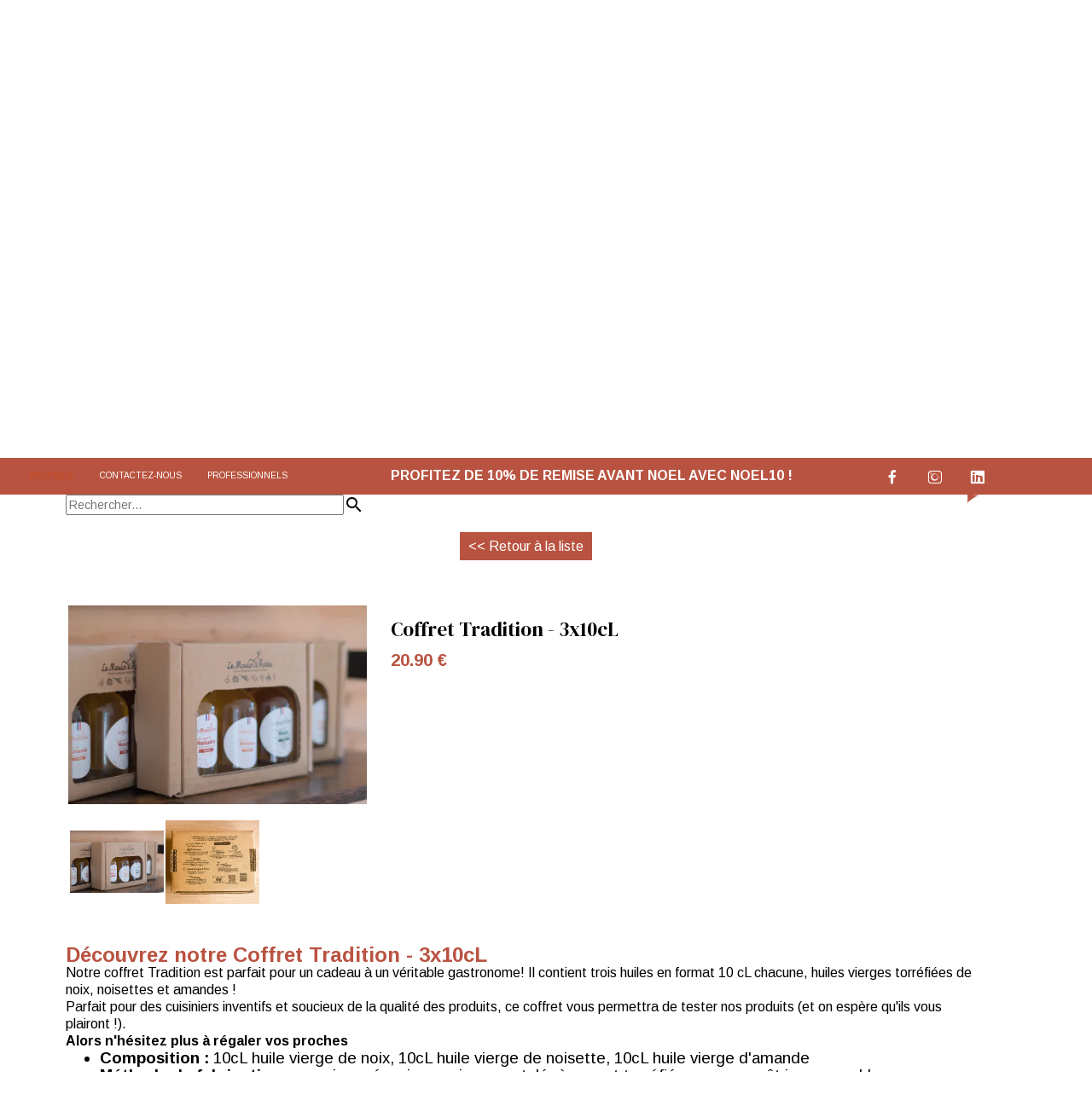

--- FILE ---
content_type: text/plain; charset=utf-8
request_url: https://www.lemoulindadele.fr/json/cpt_ask/50476,13
body_size: 1454
content:
{"member":{"errors":["L'adresse email est incorrecte"]},"products":[{"id":485042,"name":"Coffret Tradition - 3x10cL","price":20.9,"img":[{"id":27323657,"name":"IMGP7004.jpg","url":"/Root/g9n2h/IMGP7004.jpg","removable":true,"width":4974,"height":3314,"thumbnails":{"normal":"/Root/g9n2h/IMGP7004.jpg?s=YqFCk3A=","small":"/Root/g9n2h/IMGP7004.jpg?s=YqFAlnA="},"api":"sitew","srcset":{"2560":"/Root/g9n2h/IMGP7004.jpg?s=YqFDlnZk","1920":"/Root/g9n2h/IMGP7004.jpg?s=YqFAmnJk","1440":"/Root/g9n2h/IMGP7004.jpg?s=YqFAl3Rk","1280":"/Root/g9n2h/IMGP7004.jpg?s=YqFAkXhk","1024":"/Root/g9n2h/IMGP7004.jpg?s=YqFAk3Jg","768":"/Root/g9n2h/IMGP7004.jpg?s=YqFGlXg=","425":"/Root/g9n2h/IMGP7004.jpg?s=YqFFkXU="}},{"id":26857122,"name":"IMG_6470-1-.JPG","url":"/Root/fzn36/IMG_6470-1-.JPG","removable":true,"width":3374,"height":3024,"thumbnails":{"normal":"/Root/fzn36/IMG_6470-1-.JPG?s=YqFCk3A=","small":"/Root/fzn36/IMG_6470-1-.JPG?s=YqFAlnA="},"api":"sitew","srcset":{"2560":"/Root/fzn36/IMG_6470-1-.JPG?s=YqFDlnZk","1920":"/Root/fzn36/IMG_6470-1-.JPG?s=YqFAmnJk","1440":"/Root/fzn36/IMG_6470-1-.JPG?s=YqFAl3Rk","1280":"/Root/fzn36/IMG_6470-1-.JPG?s=YqFAkXhk","1024":"/Root/fzn36/IMG_6470-1-.JPG?s=YqFAk3Jg","768":"/Root/fzn36/IMG_6470-1-.JPG?s=YqFGlXg=","425":"/Root/fzn36/IMG_6470-1-.JPG?s=YqFFkXU="}}],"visible":true,"summary":"Découvrez notre Coffret Tradition - 3x10cL Notre coffret Tradition est parfait pour un cadeau à un véritable gastronome! Il contient trois huiles en format 10 cL chacune, huiles vierges torréfiées...","max":0,"strike":0.0,"weight":700,"reference":"coffre_huile_tradition","order":null,"reserved":[],"category_ids":[49712,49125],"options":[],"opts":[],"stocks":{},"digital":false,"vat_rate":null,"custom_prices":null,"stock_mode":null,"custom_stock_sentence":"","replenishment_date":null,"custom_stock_sentence_color":"red","pre_order_date":null,"seo":{},"disabled_on_viewer":false,"url_name":"s485042p/coffret-Tradition-3x10cL","pageid":"g"}]}

--- FILE ---
content_type: text/plain; charset=utf-8
request_url: https://www.lemoulindadele.fr/json/cpt_ask/50476,13
body_size: 2308
content:
{"member":{"errors":["L'adresse email est incorrecte"]},"conf":{"currency":"EUR","methods":{"cb":{"testmode":false,"send":false,"before":"Merci d'entrer vos coordonnées dans le formulaire ci-dessous.","data":{"n":"o","p":"c","a":"c","s":"h","st":"h","co":"c","c":"o"},"after":"Merci pour votre commande. Nous allons vous contacter très rapidement.","email":"","integration":"external","btn":"Paiement en ligne","id":6403}},"options":[],"custom":null,"tracking_code":"","summary_step":false,"billing":{"enabled":true,"vat_rate":5.5,"no_vat_display":false},"terms":"wDX9+VTmoU3s+Oszvs1dh8W||o51bhlg9Og+kfbTOvpr32jJm|i+6nUSQhxsqXA|dEybcc4b3MxMPYj3|v|zxA==","sold_out_text":"Rupture de Stock temporaire","shipping":{"discounts":[{"discount_type":"free","discount_amount":null,"cart_amount":60,"zone_id":"28","shipping_methods":["9708"]},{"discount_type":"free","discount_amount":null,"cart_amount":100,"zone_id":"774","shipping_methods":["8903","9281"]}],"display_on_product":false,"display_on_cart_summary":true,"display_on_cart":true,"display_shipping_step":true,"display_delay_on_product":false,"display_delay_on_cart":true,"display_delay_on_shipping_step":true,"product_default_weight":500,"prepare_on_1":true,"prepare_on_2":false,"prepare_on_3":false,"prepare_on_4":true,"prepare_on_5":false,"prepare_on_6":false,"prepare_on_0":false,"last_hour_for_same_day_shipping":10,"forbidden_destinations":null,"undeliverable_order_error_text":"","display_discount":"with_fee"}},"options":{"show_cat_all":true,"style":"c","rows":6,"auto_size":true,"protect":false,"auto_scroll":true,"search_field":true,"show_price_from":false,"show_stocks":false,"show_price_when_out_of_stock":true,"stock_limit":10,"preset":1705613514816,"cta_preset":"1","others_buttons_preset":"1676109820488","cart_preset":"1","show_reservation_timer":false},"cb_text":"\u003cp style='font-weight: bold;text-align:center;padding:25px;display: flex;align-items: center;justify-content: center;'\u003e\u003cimg style='width:28px;height:auto' src='https://st0.cdnsw.com/images/blog/padlock.png?infinite_cache' /\u003e Paiement 100% sécurisé \u003cimg src='https://st0.cdnsw.com/images/blog/logo_cb_viewer.png?infinite_cache' /\u003e\u003c/p\u003e","current_member":{"group_ids":[]},"nopid":null,"trackers":null,"nbr_products":14,"categories":[{"id":49640,"name":"Produits artisanaux Noix","order":null,"virtual":false,"products":[485007,484179,484182],"products_by_price":[485007,484179,484182],"stores":[]},{"id":49641,"name":"Produits artisanaux Noisettes","order":null,"virtual":false,"products":[521289,484180,484852,484185],"products_by_price":[484180,484852,521289,484185],"stores":[]},{"id":49642,"name":"Produits artisanaux Amandes","order":null,"virtual":false,"products":[484181,484184],"products_by_price":[484181,484184],"stores":[]},{"id":49643,"name":"Farines","order":null,"virtual":false,"products":[484184,484182,484185],"products_by_price":[484185,484184,484182],"stores":[50639,50643]},{"id":49712,"name":"Nos Coffrets","order":1,"virtual":false,"products":[485042],"products_by_price":[485042],"stores":[50645]},{"id":49125,"name":"Huiles vierges Tradition","order":1,"virtual":false,"products":[528342,485007,484179,484180,484852,528338,484181,484184,484182,484185,485042],"products_by_price":[484180,485042,485007,528342,484181,528338,484852,484179,484184,484185,484182],"stores":[50036,50638,50478]},{"id":53106,"name":"Epicerie","order":2,"virtual":false,"products":[521289,484184,484182,484185],"products_by_price":[521289,484185,484184,484182],"stores":[54764,54765,54766,54767,54768]},{"id":53891,"name":"Huiles vierges de première pression à froid Biologiques","order":3,"virtual":false,"products":[485893,527440],"products_by_price":[485893,527440],"stores":[50477]},{"id":null,"name":"Tous","order":-1,"virtual":false,"products":[521289,528342,485007,484179,484180,484852,528338,484181,485893,527440,484184,484182,484185,485042],"products_by_price":[484180,485042,485007,528342,484181,528338,484852,484179,521289,485893,484184,527440,484185,484182],"stores":[]}],"coupon":true}

--- FILE ---
content_type: text/plain; charset=utf-8
request_url: https://www.lemoulindadele.fr/json/cpt_ask/50476,13
body_size: 2456
content:
{"member":{"errors":["L'adresse email est incorrecte"]},"desc":"\u003ch2\u003e\u003cspan style=\"font-size: 18pt; color: rgb(185, 83, 65);\"\u003eD\u0026eacute;couvrez notre Coffret Tradition - 3x10cL\u003c/span\u003e\u003c/h2\u003e\n\u003cp\u003e\u003cspan class=\"font_small\"\u003eNotre coffret Tradition est parfait pour un cadeau \u0026agrave; un v\u0026eacute;ritable gastronome! Il contient trois huiles en format 10 cL chacune, huiles vierges torr\u0026eacute;fi\u0026eacute;es de noix, noisettes et amandes !\u003c/span\u003e\u003c/p\u003e\n\u003cp\u003e\u003cspan class=\"font_small\"\u003eParfait pour des cuisiniers inventifs et soucieux de la qualit\u0026eacute; des produits, ce coffret vous permettra de tester nos produits (et on esp\u0026egrave;re qu'ils vous plairont !).\u003c/span\u003e\u003c/p\u003e\n\u003cp\u003e\u003cstrong\u003e\u003cspan class=\"font_small\"\u003eAlors n'h\u0026eacute;sitez plus \u0026agrave; r\u0026eacute;galer vos proches\u003c/span\u003e\u003c/strong\u003e\u003c/p\u003e\n\u003cul\u003e\n\u003cli style=\"font-size: 14pt;\"\u003e\u003cspan style=\"font-size: 14pt;\"\u003e\u003cstrong\u003eComposition :\u0026nbsp;\u003c/strong\u003e10cL huile vierge de noix, 10cL huile vierge de noisette, 10cL huile vierge d'amande\u003c/span\u003e\u003c/li\u003e\n\u003cli style=\"font-size: 14pt;\"\u003e\u003cspan style=\"font-size: 14pt;\"\u003e\u003cstrong\u003eM\u0026eacute;thode de fabrication :\u003c/strong\u003e pression m\u0026eacute;canique uniquement, l\u0026eacute;g\u0026egrave;rement torr\u0026eacute;fi\u0026eacute;e pour un go\u0026ucirc;t incomparable.\u003c/span\u003e\u003c/li\u003e\n\u003cli style=\"font-size: 14pt;\"\u003e\u003cspan style=\"font-size: 14pt;\"\u003e\u003cstrong\u003eLieu de fabrication :\u003c/strong\u003e Murat (Cantal), France\u003c/span\u003e\u003c/li\u003e\n\u003cli style=\"font-size: 14pt;\"\u003e\u003cspan style=\"font-size: 14pt;\"\u003e\u003cstrong\u003eOrigine des mati\u0026egrave;res premi\u0026egrave;res :\u003c/strong\u003e France\u003c/span\u003e\u003c/li\u003e\n\u003c/ul\u003e\n\u003ch3\u003e\u003cspan style=\"font-size: 14pt; color: rgb(185, 83, 65);\"\u003eValeurs Nutritionnelles Moyennes pour 100g\u003c/span\u003e\u003c/h3\u003e\n\u003cp\u003e\u003cspan style=\"font-size: 14pt; color: rgb(185, 83, 65);\"\u003eHuile de noix\u003c/span\u003e\u003c/p\u003e\n\u003cul\u003e\n\u003cli style=\"font-size: 12pt;\"\u003e\u003cspan style=\"font-size: 12pt;\"\u003e\u003cstrong\u003e\u0026Eacute;nergie :\u003c/strong\u003e ...................................................................\u0026nbsp; 3700 kJ / 900 kcal\u003c/span\u003e\u003c/li\u003e\n\u003cli style=\"font-size: 12pt;\"\u003e\u003cspan style=\"font-size: 12pt;\"\u003e\u003cstrong\u003eMati\u0026egrave;res grasses : \u003c/strong\u003e....................................................\u0026nbsp;100 g\u003c/span\u003e\u003c/li\u003e\n\u003cli style=\"font-size: 12pt;\"\u003e\u003cspan style=\"font-size: 12pt;\"\u003e\u003cstrong\u003edont acides gras satur\u0026eacute;s :\u003c/strong\u003e .......................................\u0026nbsp; 10 g\u003c/span\u003e\u003c/li\u003e\n\u003cli style=\"font-size: 12pt;\"\u003e\u003cspan style=\"font-size: 12pt;\"\u003e\u003cstrong\u003edont acides gras mono-insatur\u0026eacute;s :\u003c/strong\u003e .........................\u0026nbsp; 17 g\u003c/span\u003e\u003c/li\u003e\n\u003cli style=\"font-size: 12pt;\"\u003e\u003cspan style=\"font-size: 12pt;\"\u003e\u003cstrong\u003edont acides gras poly-insatur\u0026eacute;s :\u003c/strong\u003e ............................ 73 g\u003c/span\u003e\u003c/li\u003e\n\u003c/ul\u003e\n\u003cp\u003e\u003cspan style=\"font-size: 14pt; color: rgb(185, 83, 65);\"\u003eHuile de noisette\u003c/span\u003e\u003c/p\u003e\n\u003cul\u003e\n\u003cli style=\"font-size: 12pt;\"\u003e\u003cspan style=\"font-size: 12pt;\"\u003e\u003cstrong\u003e\u0026Eacute;nergie :\u003c/strong\u003e ...................................................................\u0026nbsp; 3700 kJ / 900 kcal\u003c/span\u003e\u003c/li\u003e\n\u003cli style=\"font-size: 12pt;\"\u003e\u003cspan style=\"font-size: 12pt;\"\u003e\u003cstrong\u003eMati\u0026egrave;res grasses : \u003c/strong\u003e....................................................\u0026nbsp;100 g\u003c/span\u003e\u003c/li\u003e\n\u003cli style=\"font-size: 12pt;\"\u003e\u003cspan style=\"font-size: 12pt;\"\u003e\u003cstrong\u003edont acides gras satur\u0026eacute;s :\u003c/strong\u003e .......................................\u0026nbsp; 9 g\u003c/span\u003e\u003c/li\u003e\n\u003cli style=\"font-size: 12pt;\"\u003e\u003cspan style=\"font-size: 12pt;\"\u003e\u003cstrong\u003edont acides gras mono-insatur\u0026eacute;s :\u003c/strong\u003e .........................\u0026nbsp; 72 g\u003c/span\u003e\u003c/li\u003e\n\u003cli style=\"font-size: 12pt;\"\u003e\u003cspan style=\"font-size: 12pt;\"\u003e\u003cstrong\u003edont acides gras poly-insatur\u0026eacute;s :\u003c/strong\u003e ............................ 19 g\u003c/span\u003e\u003c/li\u003e\n\u003c/ul\u003e\n\u003cp\u003e\u003cspan style=\"font-size: 14pt; color: rgb(185, 83, 65);\"\u003eHuile d'Amande\u003c/span\u003e\u003c/p\u003e\n\u003cul\u003e\n\u003cli style=\"font-size: 12pt;\"\u003e\u003cspan style=\"font-size: 12pt;\"\u003e\u003cstrong\u003e\u0026Eacute;nergie :\u003c/strong\u003e ...................................................................\u0026nbsp; 3700 kJ / 900 kcal\u003c/span\u003e\u003c/li\u003e\n\u003cli style=\"font-size: 12pt;\"\u003e\u003cspan style=\"font-size: 12pt;\"\u003e\u003cstrong\u003eMati\u0026egrave;res grasses : \u003c/strong\u003e....................................................\u0026nbsp;100 g\u003c/span\u003e\u003c/li\u003e\n\u003cli style=\"font-size: 12pt;\"\u003e\u003cspan style=\"font-size: 12pt;\"\u003e\u003cstrong\u003edont acides gras satur\u0026eacute;s :\u003c/strong\u003e .......................................\u0026nbsp; 9 g\u003c/span\u003e\u003c/li\u003e\n\u003cli style=\"font-size: 12pt;\"\u003e\u003cspan style=\"font-size: 12pt;\"\u003e\u003cstrong\u003edont acides gras mono-insatur\u0026eacute;s :\u003c/strong\u003e .........................\u0026nbsp; 68 g\u003c/span\u003e\u003c/li\u003e\n\u003cli style=\"font-size: 12pt;\"\u003e\u003cspan style=\"font-size: 12pt;\"\u003e\u003cstrong\u003edont acides gras poly-insatur\u0026eacute;s :\u003c/strong\u003e ............................ 23 g\u003c/span\u003e\u003c/li\u003e\n\u003c/ul\u003e\n\u003ch3\u003e\u003cspan style=\"font-size: 14pt; color: rgb(185, 83, 65);\"\u003eConseils d'Utilisation et Recettes\u003c/span\u003e\u003c/h3\u003e\n\u003cp\u003e\u003cspan style=\"font-size: 12pt;\"\u003e\u0026Agrave; conserver dans un endroit frais, \u0026agrave; l'abri de la lumi\u0026egrave;re et de la chaleur. Parfaite pour l'assaisonnement de vos plats chauds ou froids, l'huile de noix ne supporte pas la cuisson pas mais rendra tous vos plats inoubliables !\u003c/span\u003e\u003c/p\u003e\n\u003cp\u003e\u003cspan style=\"font-size: 12pt;\"\u003eId\u0026eacute;ale pour assaisonner une salade d'endives ou de lentilles; un plat de p\u0026acirc;tes saupoudr\u0026eacute; de parmesan (ou de Cantal entre-deux voire mieux : de Salers Tradition!). Une viande rouge une fois cuite sera sublim\u0026eacute;e par un trait d'huile de noix...\u003c/span\u003e\u003c/p\u003e\n\u003cp\u003e\u003cspan style=\"font-size: 12pt;\"\u003eL'huile vierge torr\u0026eacute;fi\u0026eacute;e de Noisette s'accordera avec tous les l\u0026eacute;gumes sucr\u0026eacute;es : carottes, betteraves, courges, butternut, potimarron, tomates, patates douces ... Un bon risotto sera merveilleux assaisonn\u0026eacute; d'huile de noisette!\u003c/span\u003e\u003c/p\u003e\n\u003cp\u003e\u003cspan style=\"font-size: 12pt;\"\u003eL'huile d'amande est incroyable car elle a un subtil go\u0026ucirc;t de pain grill\u0026eacute;. En accompagnement d'un \u0026eacute;cras\u0026eacute; de pommes de terre, d'une fondue de poireaux, d'un poisson blanc ou d'une truite ou bien en p\u0026acirc;tisserie ... elle rel\u0026egrave;vera vos recettes avec une infinie subtilit\u0026eacute; ! Alors ...\u003c/span\u003e\u003cspan style=\"font-size: 12pt;\"\u003e\u0026nbsp;Laissez libre cours \u0026agrave; votre cr\u0026eacute;ativit\u0026eacute; !\u003c/span\u003e\u003c/p\u003e\n\u003cp\u003e\u003cspan style=\"font-size: 12pt;\"\u003eAllerg\u0026egrave;nes : Fruits \u0026agrave; coque. Peut contenir des traces d'arachide\u003c/span\u003e\u003c/p\u003e","shipping_infos":{"text":"","best_shipping":null,"fastest_shipping":null,"best_shipping_discount":null}}

--- FILE ---
content_type: image/svg+xml
request_url: https://v-images.cdnsw.com/Root/fdxwy/ICONES-ORANGE-02.svg?s=YqFDk3A=&webp_compatible=1
body_size: 908
content:
<?xml version="1.0" encoding="UTF-8"?><svg id="Calque_1" xmlns="http://www.w3.org/2000/svg" viewBox="0 0 600 600"><defs><style>.cls-1{fill:#cb5a1f;}</style></defs><path class="cls-1" d="m340.97,376.01c-3.3,0-6.59-.23-9.85-.69-4.84-.78-9.37-2.88-13.08-6.08-3.55-2.94-6.53-6.51-8.77-10.54-6.68-12.08-2.27-66.58,3.54-109.58l.2-1.52,1-1.2c41.86-51.8,102.4-85.07,168.57-92.65l5.17-.59.88,5.13c6.5,37.94.46,79.07-17,115.84s-45.57,67.41-79.11,86.31c-18.43,10.36-35.7,15.57-51.55,15.57Zm-15.62-15c2.11,1.76,4.64,2.94,7.35,3.41,16,2.32,34.28-2.25,54.36-13.57,63.65-35.89,101.54-113.21,91.5-185.51-60.8,8.3-116.19,39.31-155.06,86.79-8,60.2-7.52,96-4.61,101.26,1.57,2.78,3.62,5.25,6.07,7.29l.39.34h0Z"/><rect class="cls-1" x="290.88" y="274.66" width="165.92" height="11" transform="translate(-90.21 334.03) rotate(-43.47)"/><rect class="cls-1" x="411.34" y="238.31" width="11" height="48.21" transform="translate(150.07 676.49) rotate(-89.4)"/><rect class="cls-1" x="335.86" y="269.34" width="39.72" height="11.04" transform="translate(53.37 607.52) rotate(-85.43)"/><path class="cls-1" d="m274.6,386.96h-2.31c-33.43-.47-66.9-12.16-96.78-33.79-28.37-20.83-51.27-48.23-66.74-79.84-26.85-55.13-34.39-123.26-22.43-202.48l.73-4.87,4.92.19c30.8,1.24,90.6,9.78,145.11,53.11,16.93,13.46,68.44,54.42,82.25,125.21,3.31,17-1.62,50.12-11.45,116.19-.45,3-1.66,11.12-8.08,17.59-7.95,7.96-19.33,8.69-25.22,8.69ZM96.49,77.35c-10.58,74.88-3.13,139.15,22.22,191.11,30.86,63.4,92.67,106.58,153.78,107.44h.46c4.05.07,13.5.22,19.11-5.44,3.88-3.91,4.67-9.2,5-11.46,9.64-64.82,14.49-97.36,11.54-112.46h0c-13-66.81-62.17-105.87-78.31-118.71-49.32-39.18-103.2-48.58-133.8-50.48Z"/><path class="cls-1" d="m294.64,362.59c-48.35-56.54-95.52-115.38-140.2-174.89-11.66-15.53-21.94-29.68-29.65-45.55l9.89-4.81c7.29,15,17.24,28.69,28.55,43.75,44.55,59.33,91.57,118,139.77,174.35l-8.36,7.15Z"/><rect class="cls-1" x="206.19" y="247.31" width="77.21" height="11" transform="translate(-22.77 481.39) rotate(-86.43)"/><rect class="cls-1" x="151.57" y="189.76" width="11" height="69.1" transform="translate(-80.31 360.82) rotate(-84.9)"/><path class="cls-1" d="m305.39,534.02c-1.39-59-1.55-118.79-.5-177.76l11,.2c-1,58.82-.89,118.47.5,177.3l-11,.26Z"/></svg>

--- FILE ---
content_type: text/plain; charset=utf-8
request_url: https://www.lemoulindadele.fr/json/cpt_ask/50476,13
body_size: 2456
content:
{"member":{"errors":["L'adresse email est incorrecte"]},"desc":"\u003ch2\u003e\u003cspan style=\"font-size: 18pt; color: rgb(185, 83, 65);\"\u003eD\u0026eacute;couvrez notre Coffret Tradition - 3x10cL\u003c/span\u003e\u003c/h2\u003e\n\u003cp\u003e\u003cspan class=\"font_small\"\u003eNotre coffret Tradition est parfait pour un cadeau \u0026agrave; un v\u0026eacute;ritable gastronome! Il contient trois huiles en format 10 cL chacune, huiles vierges torr\u0026eacute;fi\u0026eacute;es de noix, noisettes et amandes !\u003c/span\u003e\u003c/p\u003e\n\u003cp\u003e\u003cspan class=\"font_small\"\u003eParfait pour des cuisiniers inventifs et soucieux de la qualit\u0026eacute; des produits, ce coffret vous permettra de tester nos produits (et on esp\u0026egrave;re qu'ils vous plairont !).\u003c/span\u003e\u003c/p\u003e\n\u003cp\u003e\u003cstrong\u003e\u003cspan class=\"font_small\"\u003eAlors n'h\u0026eacute;sitez plus \u0026agrave; r\u0026eacute;galer vos proches\u003c/span\u003e\u003c/strong\u003e\u003c/p\u003e\n\u003cul\u003e\n\u003cli style=\"font-size: 14pt;\"\u003e\u003cspan style=\"font-size: 14pt;\"\u003e\u003cstrong\u003eComposition :\u0026nbsp;\u003c/strong\u003e10cL huile vierge de noix, 10cL huile vierge de noisette, 10cL huile vierge d'amande\u003c/span\u003e\u003c/li\u003e\n\u003cli style=\"font-size: 14pt;\"\u003e\u003cspan style=\"font-size: 14pt;\"\u003e\u003cstrong\u003eM\u0026eacute;thode de fabrication :\u003c/strong\u003e pression m\u0026eacute;canique uniquement, l\u0026eacute;g\u0026egrave;rement torr\u0026eacute;fi\u0026eacute;e pour un go\u0026ucirc;t incomparable.\u003c/span\u003e\u003c/li\u003e\n\u003cli style=\"font-size: 14pt;\"\u003e\u003cspan style=\"font-size: 14pt;\"\u003e\u003cstrong\u003eLieu de fabrication :\u003c/strong\u003e Murat (Cantal), France\u003c/span\u003e\u003c/li\u003e\n\u003cli style=\"font-size: 14pt;\"\u003e\u003cspan style=\"font-size: 14pt;\"\u003e\u003cstrong\u003eOrigine des mati\u0026egrave;res premi\u0026egrave;res :\u003c/strong\u003e France\u003c/span\u003e\u003c/li\u003e\n\u003c/ul\u003e\n\u003ch3\u003e\u003cspan style=\"font-size: 14pt; color: rgb(185, 83, 65);\"\u003eValeurs Nutritionnelles Moyennes pour 100g\u003c/span\u003e\u003c/h3\u003e\n\u003cp\u003e\u003cspan style=\"font-size: 14pt; color: rgb(185, 83, 65);\"\u003eHuile de noix\u003c/span\u003e\u003c/p\u003e\n\u003cul\u003e\n\u003cli style=\"font-size: 12pt;\"\u003e\u003cspan style=\"font-size: 12pt;\"\u003e\u003cstrong\u003e\u0026Eacute;nergie :\u003c/strong\u003e ...................................................................\u0026nbsp; 3700 kJ / 900 kcal\u003c/span\u003e\u003c/li\u003e\n\u003cli style=\"font-size: 12pt;\"\u003e\u003cspan style=\"font-size: 12pt;\"\u003e\u003cstrong\u003eMati\u0026egrave;res grasses : \u003c/strong\u003e....................................................\u0026nbsp;100 g\u003c/span\u003e\u003c/li\u003e\n\u003cli style=\"font-size: 12pt;\"\u003e\u003cspan style=\"font-size: 12pt;\"\u003e\u003cstrong\u003edont acides gras satur\u0026eacute;s :\u003c/strong\u003e .......................................\u0026nbsp; 10 g\u003c/span\u003e\u003c/li\u003e\n\u003cli style=\"font-size: 12pt;\"\u003e\u003cspan style=\"font-size: 12pt;\"\u003e\u003cstrong\u003edont acides gras mono-insatur\u0026eacute;s :\u003c/strong\u003e .........................\u0026nbsp; 17 g\u003c/span\u003e\u003c/li\u003e\n\u003cli style=\"font-size: 12pt;\"\u003e\u003cspan style=\"font-size: 12pt;\"\u003e\u003cstrong\u003edont acides gras poly-insatur\u0026eacute;s :\u003c/strong\u003e ............................ 73 g\u003c/span\u003e\u003c/li\u003e\n\u003c/ul\u003e\n\u003cp\u003e\u003cspan style=\"font-size: 14pt; color: rgb(185, 83, 65);\"\u003eHuile de noisette\u003c/span\u003e\u003c/p\u003e\n\u003cul\u003e\n\u003cli style=\"font-size: 12pt;\"\u003e\u003cspan style=\"font-size: 12pt;\"\u003e\u003cstrong\u003e\u0026Eacute;nergie :\u003c/strong\u003e ...................................................................\u0026nbsp; 3700 kJ / 900 kcal\u003c/span\u003e\u003c/li\u003e\n\u003cli style=\"font-size: 12pt;\"\u003e\u003cspan style=\"font-size: 12pt;\"\u003e\u003cstrong\u003eMati\u0026egrave;res grasses : \u003c/strong\u003e....................................................\u0026nbsp;100 g\u003c/span\u003e\u003c/li\u003e\n\u003cli style=\"font-size: 12pt;\"\u003e\u003cspan style=\"font-size: 12pt;\"\u003e\u003cstrong\u003edont acides gras satur\u0026eacute;s :\u003c/strong\u003e .......................................\u0026nbsp; 9 g\u003c/span\u003e\u003c/li\u003e\n\u003cli style=\"font-size: 12pt;\"\u003e\u003cspan style=\"font-size: 12pt;\"\u003e\u003cstrong\u003edont acides gras mono-insatur\u0026eacute;s :\u003c/strong\u003e .........................\u0026nbsp; 72 g\u003c/span\u003e\u003c/li\u003e\n\u003cli style=\"font-size: 12pt;\"\u003e\u003cspan style=\"font-size: 12pt;\"\u003e\u003cstrong\u003edont acides gras poly-insatur\u0026eacute;s :\u003c/strong\u003e ............................ 19 g\u003c/span\u003e\u003c/li\u003e\n\u003c/ul\u003e\n\u003cp\u003e\u003cspan style=\"font-size: 14pt; color: rgb(185, 83, 65);\"\u003eHuile d'Amande\u003c/span\u003e\u003c/p\u003e\n\u003cul\u003e\n\u003cli style=\"font-size: 12pt;\"\u003e\u003cspan style=\"font-size: 12pt;\"\u003e\u003cstrong\u003e\u0026Eacute;nergie :\u003c/strong\u003e ...................................................................\u0026nbsp; 3700 kJ / 900 kcal\u003c/span\u003e\u003c/li\u003e\n\u003cli style=\"font-size: 12pt;\"\u003e\u003cspan style=\"font-size: 12pt;\"\u003e\u003cstrong\u003eMati\u0026egrave;res grasses : \u003c/strong\u003e....................................................\u0026nbsp;100 g\u003c/span\u003e\u003c/li\u003e\n\u003cli style=\"font-size: 12pt;\"\u003e\u003cspan style=\"font-size: 12pt;\"\u003e\u003cstrong\u003edont acides gras satur\u0026eacute;s :\u003c/strong\u003e .......................................\u0026nbsp; 9 g\u003c/span\u003e\u003c/li\u003e\n\u003cli style=\"font-size: 12pt;\"\u003e\u003cspan style=\"font-size: 12pt;\"\u003e\u003cstrong\u003edont acides gras mono-insatur\u0026eacute;s :\u003c/strong\u003e .........................\u0026nbsp; 68 g\u003c/span\u003e\u003c/li\u003e\n\u003cli style=\"font-size: 12pt;\"\u003e\u003cspan style=\"font-size: 12pt;\"\u003e\u003cstrong\u003edont acides gras poly-insatur\u0026eacute;s :\u003c/strong\u003e ............................ 23 g\u003c/span\u003e\u003c/li\u003e\n\u003c/ul\u003e\n\u003ch3\u003e\u003cspan style=\"font-size: 14pt; color: rgb(185, 83, 65);\"\u003eConseils d'Utilisation et Recettes\u003c/span\u003e\u003c/h3\u003e\n\u003cp\u003e\u003cspan style=\"font-size: 12pt;\"\u003e\u0026Agrave; conserver dans un endroit frais, \u0026agrave; l'abri de la lumi\u0026egrave;re et de la chaleur. Parfaite pour l'assaisonnement de vos plats chauds ou froids, l'huile de noix ne supporte pas la cuisson pas mais rendra tous vos plats inoubliables !\u003c/span\u003e\u003c/p\u003e\n\u003cp\u003e\u003cspan style=\"font-size: 12pt;\"\u003eId\u0026eacute;ale pour assaisonner une salade d'endives ou de lentilles; un plat de p\u0026acirc;tes saupoudr\u0026eacute; de parmesan (ou de Cantal entre-deux voire mieux : de Salers Tradition!). Une viande rouge une fois cuite sera sublim\u0026eacute;e par un trait d'huile de noix...\u003c/span\u003e\u003c/p\u003e\n\u003cp\u003e\u003cspan style=\"font-size: 12pt;\"\u003eL'huile vierge torr\u0026eacute;fi\u0026eacute;e de Noisette s'accordera avec tous les l\u0026eacute;gumes sucr\u0026eacute;es : carottes, betteraves, courges, butternut, potimarron, tomates, patates douces ... Un bon risotto sera merveilleux assaisonn\u0026eacute; d'huile de noisette!\u003c/span\u003e\u003c/p\u003e\n\u003cp\u003e\u003cspan style=\"font-size: 12pt;\"\u003eL'huile d'amande est incroyable car elle a un subtil go\u0026ucirc;t de pain grill\u0026eacute;. En accompagnement d'un \u0026eacute;cras\u0026eacute; de pommes de terre, d'une fondue de poireaux, d'un poisson blanc ou d'une truite ou bien en p\u0026acirc;tisserie ... elle rel\u0026egrave;vera vos recettes avec une infinie subtilit\u0026eacute; ! Alors ...\u003c/span\u003e\u003cspan style=\"font-size: 12pt;\"\u003e\u0026nbsp;Laissez libre cours \u0026agrave; votre cr\u0026eacute;ativit\u0026eacute; !\u003c/span\u003e\u003c/p\u003e\n\u003cp\u003e\u003cspan style=\"font-size: 12pt;\"\u003eAllerg\u0026egrave;nes : Fruits \u0026agrave; coque. Peut contenir des traces d'arachide\u003c/span\u003e\u003c/p\u003e","shipping_infos":{"text":"","best_shipping":null,"fastest_shipping":null,"best_shipping_discount":null}}

--- FILE ---
content_type: text/plain; charset=utf-8
request_url: https://www.lemoulindadele.fr/json/cpt_server/1813123
body_size: 702
content:
[50476,13,5]

--- FILE ---
content_type: text/plain; charset=utf-8
request_url: https://www.lemoulindadele.fr/json/cpt_ask/50476,13
body_size: 2308
content:
{"member":{"errors":["L'adresse email est incorrecte"]},"conf":{"currency":"EUR","methods":{"cb":{"testmode":false,"send":false,"before":"Merci d'entrer vos coordonnées dans le formulaire ci-dessous.","data":{"n":"o","p":"c","a":"c","s":"h","st":"h","co":"c","c":"o"},"after":"Merci pour votre commande. Nous allons vous contacter très rapidement.","email":"","integration":"external","btn":"Paiement en ligne","id":6403}},"options":[],"custom":null,"tracking_code":"","summary_step":false,"billing":{"enabled":true,"vat_rate":5.5,"no_vat_display":false},"terms":"wDX9+VTmoU3s+Oszvs1dh8W||o51bhlg9Og+kfbTOvpr32jJm|i+6nUSQhxsqXA|dEybcc4b3MxMPYj3|v|zxA==","sold_out_text":"Rupture de Stock temporaire","shipping":{"discounts":[{"discount_type":"free","discount_amount":null,"cart_amount":60,"zone_id":"28","shipping_methods":["9708"]},{"discount_type":"free","discount_amount":null,"cart_amount":100,"zone_id":"774","shipping_methods":["8903","9281"]}],"display_on_product":false,"display_on_cart_summary":true,"display_on_cart":true,"display_shipping_step":true,"display_delay_on_product":false,"display_delay_on_cart":true,"display_delay_on_shipping_step":true,"product_default_weight":500,"prepare_on_1":true,"prepare_on_2":false,"prepare_on_3":false,"prepare_on_4":true,"prepare_on_5":false,"prepare_on_6":false,"prepare_on_0":false,"last_hour_for_same_day_shipping":10,"forbidden_destinations":null,"undeliverable_order_error_text":"","display_discount":"with_fee"}},"options":{"show_cat_all":true,"style":"c","rows":6,"auto_size":true,"protect":false,"auto_scroll":true,"search_field":true,"show_price_from":false,"show_stocks":false,"show_price_when_out_of_stock":true,"stock_limit":10,"preset":1705613514816,"cta_preset":"1","others_buttons_preset":"1676109820488","cart_preset":"1","show_reservation_timer":false},"cb_text":"\u003cp style='font-weight: bold;text-align:center;padding:25px;display: flex;align-items: center;justify-content: center;'\u003e\u003cimg style='width:28px;height:auto' src='https://st0.cdnsw.com/images/blog/padlock.png?infinite_cache' /\u003e Paiement 100% sécurisé \u003cimg src='https://st0.cdnsw.com/images/blog/logo_cb_viewer.png?infinite_cache' /\u003e\u003c/p\u003e","current_member":{"group_ids":[]},"nopid":null,"trackers":null,"nbr_products":14,"categories":[{"id":49640,"name":"Produits artisanaux Noix","order":null,"virtual":false,"products":[485007,484179,484182],"products_by_price":[485007,484179,484182],"stores":[]},{"id":49641,"name":"Produits artisanaux Noisettes","order":null,"virtual":false,"products":[521289,484180,484852,484185],"products_by_price":[484180,484852,521289,484185],"stores":[]},{"id":49642,"name":"Produits artisanaux Amandes","order":null,"virtual":false,"products":[484181,484184],"products_by_price":[484181,484184],"stores":[]},{"id":49643,"name":"Farines","order":null,"virtual":false,"products":[484184,484182,484185],"products_by_price":[484185,484184,484182],"stores":[50639,50643]},{"id":49712,"name":"Nos Coffrets","order":1,"virtual":false,"products":[485042],"products_by_price":[485042],"stores":[50645]},{"id":49125,"name":"Huiles vierges Tradition","order":1,"virtual":false,"products":[528342,485007,484179,484180,484852,528338,484181,484184,484182,484185,485042],"products_by_price":[484180,485042,485007,528342,484181,528338,484852,484179,484184,484185,484182],"stores":[50036,50638,50478]},{"id":53106,"name":"Epicerie","order":2,"virtual":false,"products":[521289,484184,484182,484185],"products_by_price":[521289,484185,484184,484182],"stores":[54764,54765,54766,54767,54768]},{"id":53891,"name":"Huiles vierges de première pression à froid Biologiques","order":3,"virtual":false,"products":[485893,527440],"products_by_price":[485893,527440],"stores":[50477]},{"id":null,"name":"Tous","order":-1,"virtual":false,"products":[521289,528342,485007,484179,484180,484852,528338,484181,485893,527440,484184,484182,484185,485042],"products_by_price":[484180,485042,485007,528342,484181,528338,484852,484179,521289,485893,484184,527440,484185,484182],"stores":[]}],"coupon":true}

--- FILE ---
content_type: text/plain; charset=utf-8
request_url: https://www.lemoulindadele.fr/json/cpt_ask/50476,13
body_size: 1454
content:
{"member":{"errors":["L'adresse email est incorrecte"]},"products":[{"id":485042,"name":"Coffret Tradition - 3x10cL","price":20.9,"img":[{"id":27323657,"name":"IMGP7004.jpg","url":"/Root/g9n2h/IMGP7004.jpg","removable":true,"width":4974,"height":3314,"thumbnails":{"normal":"/Root/g9n2h/IMGP7004.jpg?s=YqFCk3A=","small":"/Root/g9n2h/IMGP7004.jpg?s=YqFAlnA="},"api":"sitew","srcset":{"2560":"/Root/g9n2h/IMGP7004.jpg?s=YqFDlnZk","1920":"/Root/g9n2h/IMGP7004.jpg?s=YqFAmnJk","1440":"/Root/g9n2h/IMGP7004.jpg?s=YqFAl3Rk","1280":"/Root/g9n2h/IMGP7004.jpg?s=YqFAkXhk","1024":"/Root/g9n2h/IMGP7004.jpg?s=YqFAk3Jg","768":"/Root/g9n2h/IMGP7004.jpg?s=YqFGlXg=","425":"/Root/g9n2h/IMGP7004.jpg?s=YqFFkXU="}},{"id":26857122,"name":"IMG_6470-1-.JPG","url":"/Root/fzn36/IMG_6470-1-.JPG","removable":true,"width":3374,"height":3024,"thumbnails":{"normal":"/Root/fzn36/IMG_6470-1-.JPG?s=YqFCk3A=","small":"/Root/fzn36/IMG_6470-1-.JPG?s=YqFAlnA="},"api":"sitew","srcset":{"2560":"/Root/fzn36/IMG_6470-1-.JPG?s=YqFDlnZk","1920":"/Root/fzn36/IMG_6470-1-.JPG?s=YqFAmnJk","1440":"/Root/fzn36/IMG_6470-1-.JPG?s=YqFAl3Rk","1280":"/Root/fzn36/IMG_6470-1-.JPG?s=YqFAkXhk","1024":"/Root/fzn36/IMG_6470-1-.JPG?s=YqFAk3Jg","768":"/Root/fzn36/IMG_6470-1-.JPG?s=YqFGlXg=","425":"/Root/fzn36/IMG_6470-1-.JPG?s=YqFFkXU="}}],"visible":true,"summary":"Découvrez notre Coffret Tradition - 3x10cL Notre coffret Tradition est parfait pour un cadeau à un véritable gastronome! Il contient trois huiles en format 10 cL chacune, huiles vierges torréfiées...","max":0,"strike":0.0,"weight":700,"reference":"coffre_huile_tradition","order":null,"reserved":[],"category_ids":[49712,49125],"options":[],"opts":[],"stocks":{},"digital":false,"vat_rate":null,"custom_prices":null,"stock_mode":null,"custom_stock_sentence":"","replenishment_date":null,"custom_stock_sentence_color":"red","pre_order_date":null,"seo":{},"disabled_on_viewer":false,"url_name":"s485042p/coffret-Tradition-3x10cL","pageid":"g"}]}

--- FILE ---
content_type: image/svg+xml
request_url: https://v-images.cdnsw.com/Root/fdxx1/ICONES-ORANGE-05.svg?s=YqFDk3A=&webp_compatible=1
body_size: 635
content:
<?xml version="1.0" encoding="UTF-8"?><svg id="Calque_1" xmlns="http://www.w3.org/2000/svg" viewBox="0 0 600 600"><defs><style>.cls-1{fill:#cb5a1f;}</style></defs><path class="cls-1" d="m299.82,468.86l-3.76-3.3c-46.3-40.56-104.49-108.75-118.84-203.24-3.39-22.37-8-53-5.14-83.21,3.5-36.32,17.47-64,41.51-82.34,21.75-16.55,51.29-25.39,83.23-24.94,30.85.46,60.58,9.91,81.57,25.94,33.63,25.66,47.65,68.89,41.67,128.48-4.64,46.23-20.42,89.3-25.61,103.45-18.48,50.46-49.1,96.13-91,135.72l-3.63,3.44Zm-5-385.91c-27.46,0-54.75,7.51-74.53,22.58-49.94,38-38.81,111.33-32.16,155.13,13.43,88.64,67.16,153.64,111.41,193.29,38.78-37.6,67.23-80.65,84.59-128,38.75-105.8,34.35-183.72-12.41-219.41-20.56-15.72-48.83-23.59-76.93-23.59h.03Z"/><path class="cls-1" d="m296.27,263.1c-36.11,0-65.38-29.27-65.38-65.38s29.27-65.38,65.38-65.38,65.38,29.27,65.38,65.38h0c-.04,36.09-29.29,65.34-65.38,65.38Zm0-119.76c-30.03,0-54.38,24.35-54.38,54.38s24.35,54.38,54.38,54.38,54.38-24.35,54.38-54.38h0c-.01-30.04-24.34-54.39-54.38-54.42v.04Z"/><path class="cls-1" d="m306.61,542.76c-71.56,0-154.12-25.58-184.62-57.32-8.14-8.47-12.09-17-11.72-25.26,1-21.38,29.88-39.3,91-56.41l3,10.59c-71.31,19.95-82.61,37.58-83,46.31-.22,5.09,2.77,11,8.66,17.15,13,13.55,38.93,27.15,71.08,37.33,33.92,10.73,71.34,16.61,105.57,16.62h1.41c64.36-.31,137.44-21.56,162.91-47.39,5.25-5.32,7.89-10.35,7.85-15-.08-9.29-12.43-28.41-94.15-52.14l3.07-10.57c69.44,20.17,101.88,40.07,102.08,62.61.07,7.64-3.64,15.31-11,22.79-27.23,27.61-103.81,50.34-170.69,50.66l-1.45.03Z"/></svg>

--- FILE ---
content_type: text/plain; charset=utf-8
request_url: https://www.lemoulindadele.fr/json/cpt_ask/50476,13
body_size: 2456
content:
{"member":{"errors":["L'adresse email est incorrecte"]},"desc":"\u003ch2\u003e\u003cspan style=\"font-size: 18pt; color: rgb(185, 83, 65);\"\u003eD\u0026eacute;couvrez notre Coffret Tradition - 3x10cL\u003c/span\u003e\u003c/h2\u003e\n\u003cp\u003e\u003cspan class=\"font_small\"\u003eNotre coffret Tradition est parfait pour un cadeau \u0026agrave; un v\u0026eacute;ritable gastronome! Il contient trois huiles en format 10 cL chacune, huiles vierges torr\u0026eacute;fi\u0026eacute;es de noix, noisettes et amandes !\u003c/span\u003e\u003c/p\u003e\n\u003cp\u003e\u003cspan class=\"font_small\"\u003eParfait pour des cuisiniers inventifs et soucieux de la qualit\u0026eacute; des produits, ce coffret vous permettra de tester nos produits (et on esp\u0026egrave;re qu'ils vous plairont !).\u003c/span\u003e\u003c/p\u003e\n\u003cp\u003e\u003cstrong\u003e\u003cspan class=\"font_small\"\u003eAlors n'h\u0026eacute;sitez plus \u0026agrave; r\u0026eacute;galer vos proches\u003c/span\u003e\u003c/strong\u003e\u003c/p\u003e\n\u003cul\u003e\n\u003cli style=\"font-size: 14pt;\"\u003e\u003cspan style=\"font-size: 14pt;\"\u003e\u003cstrong\u003eComposition :\u0026nbsp;\u003c/strong\u003e10cL huile vierge de noix, 10cL huile vierge de noisette, 10cL huile vierge d'amande\u003c/span\u003e\u003c/li\u003e\n\u003cli style=\"font-size: 14pt;\"\u003e\u003cspan style=\"font-size: 14pt;\"\u003e\u003cstrong\u003eM\u0026eacute;thode de fabrication :\u003c/strong\u003e pression m\u0026eacute;canique uniquement, l\u0026eacute;g\u0026egrave;rement torr\u0026eacute;fi\u0026eacute;e pour un go\u0026ucirc;t incomparable.\u003c/span\u003e\u003c/li\u003e\n\u003cli style=\"font-size: 14pt;\"\u003e\u003cspan style=\"font-size: 14pt;\"\u003e\u003cstrong\u003eLieu de fabrication :\u003c/strong\u003e Murat (Cantal), France\u003c/span\u003e\u003c/li\u003e\n\u003cli style=\"font-size: 14pt;\"\u003e\u003cspan style=\"font-size: 14pt;\"\u003e\u003cstrong\u003eOrigine des mati\u0026egrave;res premi\u0026egrave;res :\u003c/strong\u003e France\u003c/span\u003e\u003c/li\u003e\n\u003c/ul\u003e\n\u003ch3\u003e\u003cspan style=\"font-size: 14pt; color: rgb(185, 83, 65);\"\u003eValeurs Nutritionnelles Moyennes pour 100g\u003c/span\u003e\u003c/h3\u003e\n\u003cp\u003e\u003cspan style=\"font-size: 14pt; color: rgb(185, 83, 65);\"\u003eHuile de noix\u003c/span\u003e\u003c/p\u003e\n\u003cul\u003e\n\u003cli style=\"font-size: 12pt;\"\u003e\u003cspan style=\"font-size: 12pt;\"\u003e\u003cstrong\u003e\u0026Eacute;nergie :\u003c/strong\u003e ...................................................................\u0026nbsp; 3700 kJ / 900 kcal\u003c/span\u003e\u003c/li\u003e\n\u003cli style=\"font-size: 12pt;\"\u003e\u003cspan style=\"font-size: 12pt;\"\u003e\u003cstrong\u003eMati\u0026egrave;res grasses : \u003c/strong\u003e....................................................\u0026nbsp;100 g\u003c/span\u003e\u003c/li\u003e\n\u003cli style=\"font-size: 12pt;\"\u003e\u003cspan style=\"font-size: 12pt;\"\u003e\u003cstrong\u003edont acides gras satur\u0026eacute;s :\u003c/strong\u003e .......................................\u0026nbsp; 10 g\u003c/span\u003e\u003c/li\u003e\n\u003cli style=\"font-size: 12pt;\"\u003e\u003cspan style=\"font-size: 12pt;\"\u003e\u003cstrong\u003edont acides gras mono-insatur\u0026eacute;s :\u003c/strong\u003e .........................\u0026nbsp; 17 g\u003c/span\u003e\u003c/li\u003e\n\u003cli style=\"font-size: 12pt;\"\u003e\u003cspan style=\"font-size: 12pt;\"\u003e\u003cstrong\u003edont acides gras poly-insatur\u0026eacute;s :\u003c/strong\u003e ............................ 73 g\u003c/span\u003e\u003c/li\u003e\n\u003c/ul\u003e\n\u003cp\u003e\u003cspan style=\"font-size: 14pt; color: rgb(185, 83, 65);\"\u003eHuile de noisette\u003c/span\u003e\u003c/p\u003e\n\u003cul\u003e\n\u003cli style=\"font-size: 12pt;\"\u003e\u003cspan style=\"font-size: 12pt;\"\u003e\u003cstrong\u003e\u0026Eacute;nergie :\u003c/strong\u003e ...................................................................\u0026nbsp; 3700 kJ / 900 kcal\u003c/span\u003e\u003c/li\u003e\n\u003cli style=\"font-size: 12pt;\"\u003e\u003cspan style=\"font-size: 12pt;\"\u003e\u003cstrong\u003eMati\u0026egrave;res grasses : \u003c/strong\u003e....................................................\u0026nbsp;100 g\u003c/span\u003e\u003c/li\u003e\n\u003cli style=\"font-size: 12pt;\"\u003e\u003cspan style=\"font-size: 12pt;\"\u003e\u003cstrong\u003edont acides gras satur\u0026eacute;s :\u003c/strong\u003e .......................................\u0026nbsp; 9 g\u003c/span\u003e\u003c/li\u003e\n\u003cli style=\"font-size: 12pt;\"\u003e\u003cspan style=\"font-size: 12pt;\"\u003e\u003cstrong\u003edont acides gras mono-insatur\u0026eacute;s :\u003c/strong\u003e .........................\u0026nbsp; 72 g\u003c/span\u003e\u003c/li\u003e\n\u003cli style=\"font-size: 12pt;\"\u003e\u003cspan style=\"font-size: 12pt;\"\u003e\u003cstrong\u003edont acides gras poly-insatur\u0026eacute;s :\u003c/strong\u003e ............................ 19 g\u003c/span\u003e\u003c/li\u003e\n\u003c/ul\u003e\n\u003cp\u003e\u003cspan style=\"font-size: 14pt; color: rgb(185, 83, 65);\"\u003eHuile d'Amande\u003c/span\u003e\u003c/p\u003e\n\u003cul\u003e\n\u003cli style=\"font-size: 12pt;\"\u003e\u003cspan style=\"font-size: 12pt;\"\u003e\u003cstrong\u003e\u0026Eacute;nergie :\u003c/strong\u003e ...................................................................\u0026nbsp; 3700 kJ / 900 kcal\u003c/span\u003e\u003c/li\u003e\n\u003cli style=\"font-size: 12pt;\"\u003e\u003cspan style=\"font-size: 12pt;\"\u003e\u003cstrong\u003eMati\u0026egrave;res grasses : \u003c/strong\u003e....................................................\u0026nbsp;100 g\u003c/span\u003e\u003c/li\u003e\n\u003cli style=\"font-size: 12pt;\"\u003e\u003cspan style=\"font-size: 12pt;\"\u003e\u003cstrong\u003edont acides gras satur\u0026eacute;s :\u003c/strong\u003e .......................................\u0026nbsp; 9 g\u003c/span\u003e\u003c/li\u003e\n\u003cli style=\"font-size: 12pt;\"\u003e\u003cspan style=\"font-size: 12pt;\"\u003e\u003cstrong\u003edont acides gras mono-insatur\u0026eacute;s :\u003c/strong\u003e .........................\u0026nbsp; 68 g\u003c/span\u003e\u003c/li\u003e\n\u003cli style=\"font-size: 12pt;\"\u003e\u003cspan style=\"font-size: 12pt;\"\u003e\u003cstrong\u003edont acides gras poly-insatur\u0026eacute;s :\u003c/strong\u003e ............................ 23 g\u003c/span\u003e\u003c/li\u003e\n\u003c/ul\u003e\n\u003ch3\u003e\u003cspan style=\"font-size: 14pt; color: rgb(185, 83, 65);\"\u003eConseils d'Utilisation et Recettes\u003c/span\u003e\u003c/h3\u003e\n\u003cp\u003e\u003cspan style=\"font-size: 12pt;\"\u003e\u0026Agrave; conserver dans un endroit frais, \u0026agrave; l'abri de la lumi\u0026egrave;re et de la chaleur. Parfaite pour l'assaisonnement de vos plats chauds ou froids, l'huile de noix ne supporte pas la cuisson pas mais rendra tous vos plats inoubliables !\u003c/span\u003e\u003c/p\u003e\n\u003cp\u003e\u003cspan style=\"font-size: 12pt;\"\u003eId\u0026eacute;ale pour assaisonner une salade d'endives ou de lentilles; un plat de p\u0026acirc;tes saupoudr\u0026eacute; de parmesan (ou de Cantal entre-deux voire mieux : de Salers Tradition!). Une viande rouge une fois cuite sera sublim\u0026eacute;e par un trait d'huile de noix...\u003c/span\u003e\u003c/p\u003e\n\u003cp\u003e\u003cspan style=\"font-size: 12pt;\"\u003eL'huile vierge torr\u0026eacute;fi\u0026eacute;e de Noisette s'accordera avec tous les l\u0026eacute;gumes sucr\u0026eacute;es : carottes, betteraves, courges, butternut, potimarron, tomates, patates douces ... Un bon risotto sera merveilleux assaisonn\u0026eacute; d'huile de noisette!\u003c/span\u003e\u003c/p\u003e\n\u003cp\u003e\u003cspan style=\"font-size: 12pt;\"\u003eL'huile d'amande est incroyable car elle a un subtil go\u0026ucirc;t de pain grill\u0026eacute;. En accompagnement d'un \u0026eacute;cras\u0026eacute; de pommes de terre, d'une fondue de poireaux, d'un poisson blanc ou d'une truite ou bien en p\u0026acirc;tisserie ... elle rel\u0026egrave;vera vos recettes avec une infinie subtilit\u0026eacute; ! Alors ...\u003c/span\u003e\u003cspan style=\"font-size: 12pt;\"\u003e\u0026nbsp;Laissez libre cours \u0026agrave; votre cr\u0026eacute;ativit\u0026eacute; !\u003c/span\u003e\u003c/p\u003e\n\u003cp\u003e\u003cspan style=\"font-size: 12pt;\"\u003eAllerg\u0026egrave;nes : Fruits \u0026agrave; coque. Peut contenir des traces d'arachide\u003c/span\u003e\u003c/p\u003e","shipping_infos":{"text":"","best_shipping":null,"fastest_shipping":null,"best_shipping_discount":null}}

--- FILE ---
content_type: text/plain; charset=utf-8
request_url: https://www.lemoulindadele.fr/json/cpt_ask/50476,13
body_size: 1454
content:
{"member":{"errors":["L'adresse email est incorrecte"]},"products":[{"id":485042,"name":"Coffret Tradition - 3x10cL","price":20.9,"img":[{"id":27323657,"name":"IMGP7004.jpg","url":"/Root/g9n2h/IMGP7004.jpg","removable":true,"width":4974,"height":3314,"thumbnails":{"normal":"/Root/g9n2h/IMGP7004.jpg?s=YqFCk3A=","small":"/Root/g9n2h/IMGP7004.jpg?s=YqFAlnA="},"api":"sitew","srcset":{"2560":"/Root/g9n2h/IMGP7004.jpg?s=YqFDlnZk","1920":"/Root/g9n2h/IMGP7004.jpg?s=YqFAmnJk","1440":"/Root/g9n2h/IMGP7004.jpg?s=YqFAl3Rk","1280":"/Root/g9n2h/IMGP7004.jpg?s=YqFAkXhk","1024":"/Root/g9n2h/IMGP7004.jpg?s=YqFAk3Jg","768":"/Root/g9n2h/IMGP7004.jpg?s=YqFGlXg=","425":"/Root/g9n2h/IMGP7004.jpg?s=YqFFkXU="}},{"id":26857122,"name":"IMG_6470-1-.JPG","url":"/Root/fzn36/IMG_6470-1-.JPG","removable":true,"width":3374,"height":3024,"thumbnails":{"normal":"/Root/fzn36/IMG_6470-1-.JPG?s=YqFCk3A=","small":"/Root/fzn36/IMG_6470-1-.JPG?s=YqFAlnA="},"api":"sitew","srcset":{"2560":"/Root/fzn36/IMG_6470-1-.JPG?s=YqFDlnZk","1920":"/Root/fzn36/IMG_6470-1-.JPG?s=YqFAmnJk","1440":"/Root/fzn36/IMG_6470-1-.JPG?s=YqFAl3Rk","1280":"/Root/fzn36/IMG_6470-1-.JPG?s=YqFAkXhk","1024":"/Root/fzn36/IMG_6470-1-.JPG?s=YqFAk3Jg","768":"/Root/fzn36/IMG_6470-1-.JPG?s=YqFGlXg=","425":"/Root/fzn36/IMG_6470-1-.JPG?s=YqFFkXU="}}],"visible":true,"summary":"Découvrez notre Coffret Tradition - 3x10cL Notre coffret Tradition est parfait pour un cadeau à un véritable gastronome! Il contient trois huiles en format 10 cL chacune, huiles vierges torréfiées...","max":0,"strike":0.0,"weight":700,"reference":"coffre_huile_tradition","order":null,"reserved":[],"category_ids":[49712,49125],"options":[],"opts":[],"stocks":{},"digital":false,"vat_rate":null,"custom_prices":null,"stock_mode":null,"custom_stock_sentence":"","replenishment_date":null,"custom_stock_sentence_color":"red","pre_order_date":null,"seo":{},"disabled_on_viewer":false,"url_name":"s485042p/coffret-Tradition-3x10cL","pageid":"g"}]}

--- FILE ---
content_type: text/plain; charset=utf-8
request_url: https://www.lemoulindadele.fr/json/cpt_ask/50476,13
body_size: 6137
content:
{"member":{"errors":["L'adresse email est incorrecte"]},"products":[{"id":484179,"name":"Huile vierge torréfiée de Noix - 20cl ","price":9.9,"img":[{"id":27401286,"name":"12.png","url":"/Root/gbayu/12.png","removable":true,"width":1080,"height":1350,"thumbnails":{"normal":"/Root/gbayu/12.png?s=YqFCk3A=","small":"/Root/gbayu/12.png?s=YqFAlnA="},"api":"sitew","srcset":{"1080":"/Root/gbayu/12.png?s=YqFAk3hk","1024":"/Root/gbayu/12.png?s=YqFAk3Jg","768":"/Root/gbayu/12.png?s=YqFGlXg=","425":"/Root/gbayu/12.png?s=YqFFkXU="}}],"visible":true,"summary":"Découvrez l\u0026#39;Huile Vierge Torréfiée de Noix- 20cl L\u0026#39;huile de noix a tout d\u0026#39;une grande : ronde, avec une longueur en bouche inégalée; elle fera le bonheur des gastronomes. Un filet d’huile de noix...","max":69,"strike":0.0,"weight":500,"reference":"huile_traditionnelle_noix_20","order":null,"reserved":[{"cart_id":"c2b428cf-ed43-41a8-1938-cbeef382f1d2","options":"[]","quantity":1,"reserved_at":"2026-01-12T17:39:54.242+01:00","reserved_until":"2026-01-12T17:49:54.242+01:00"}],"category_ids":[49125,49640],"options":[],"opts":[],"stocks":{},"digital":false,"vat_rate":null,"custom_prices":null,"stock_mode":null,"custom_stock_sentence":"","replenishment_date":null,"custom_stock_sentence_color":"red","pre_order_date":null,"seo":{"description":"L'huile de Noix artisanale est obtenue par un pressage artisanale. Le Moulin d'Adèle source ces noix en Corrèze pour dimunuer l'impact carbone. Riche en omégas 3 et 6."},"disabled_on_viewer":false,"url_name":"s484179p/huile-vierge-torrefiee-de-Noix-20cl-","pageid":"g"},{"id":484180,"name":"Huile vierge torréfiée de Noisette - 50cl","price":22.5,"img":[{"id":26953212,"name":"IMG_6803.JPG","url":"/Root/g1p8c/IMG_6803.JPG","removable":true,"width":4265,"height":3438,"thumbnails":{"normal":"/Root/g1p8c/IMG_6803.JPG?s=YqFCk3A=","small":"/Root/g1p8c/IMG_6803.JPG?s=YqFAlnA="},"api":"sitew","srcset":{"2560":"/Root/g1p8c/IMG_6803.JPG?s=YqFDlnZk","1920":"/Root/g1p8c/IMG_6803.JPG?s=YqFAmnJk","1440":"/Root/g1p8c/IMG_6803.JPG?s=YqFAl3Rk","1280":"/Root/g1p8c/IMG_6803.JPG?s=YqFAkXhk","1024":"/Root/g1p8c/IMG_6803.JPG?s=YqFAk3Jg","768":"/Root/g1p8c/IMG_6803.JPG?s=YqFGlXg=","425":"/Root/g1p8c/IMG_6803.JPG?s=YqFFkXU="}},{"id":25833881,"name":"DSC01556-copie-2.jpg","url":"/Root/fdpjt/DSC01556-copie-2.jpg","removable":true,"width":1200,"height":1200,"thumbnails":{"normal":"/Root/fdpjt/DSC01556-copie-2.jpg?s=YqFCk3A=","small":"/Root/fdpjt/DSC01556-copie-2.jpg?s=YqFAlnA="},"api":"sitew","srcset":{"1200":"/Root/fdpjt/DSC01556-copie-2.jpg?s=YqFAkXBk","1024":"/Root/fdpjt/DSC01556-copie-2.jpg?s=YqFAk3Jg","768":"/Root/fdpjt/DSC01556-copie-2.jpg?s=YqFGlXg=","425":"/Root/fdpjt/DSC01556-copie-2.jpg?s=YqFFkXU="}}],"visible":true,"summary":"Découvrez l\u0026#39;Huile Vierge Torréfiée de Noisette - 50cl Laissez-vous séduire par l\u0026#39;arôme envoûtant de praliné de notre huile de noisette, un véritable trésor culinaire à la couleur dorée éclatante....","max":72,"strike":0.0,"weight":1000,"reference":"huile_traditionnelle_noisette_50","order":null,"reserved":[{"cart_id":"a53d5cb2-8e00-93a3-4ed1-c331d34137e4","options":"[]","quantity":1,"reserved_at":"2026-01-13T17:13:33.629+01:00","reserved_until":"2026-01-13T17:23:33.629+01:00"}],"category_ids":[49125,49641],"options":[],"opts":[],"stocks":{},"digital":false,"vat_rate":null,"custom_prices":null,"stock_mode":null,"custom_stock_sentence":"","replenishment_date":null,"custom_stock_sentence_color":"red","pre_order_date":null,"seo":{"description":"Très gourmande et saine, l'huile de noisette artisanale et traditionnelle est idéale avec des recettes sucrées et salées. Le Moulin d'Adèle fabrique des huiles made in France riche en acides gras.","image":{"id":25833881,"name":"DSC01556-copie-2.jpg","url":"/fs/Root/fdpjt-DSC01556-copie-2.jpg","removable":true,"width":1200,"height":1200,"thumbnails":{"normal":"/fs/Root/normal/fdpjt-DSC01556-copie-2.jpg","small":"/fs/Root/small/fdpjt-DSC01556-copie-2.jpg"},"api":"sitew"}},"disabled_on_viewer":false,"url_name":"s484180p/huile-vierge-torrefiee-de-Noisette-50cl","pageid":"g"},{"id":484181,"name":"Huile vierge torréfiée d'Amande- 20cl","price":15.9,"img":[{"id":26953217,"name":"IMG_6809-1-.JPG","url":"/Root/g1p8h/IMG_6809-1-.JPG","removable":true,"width":4567,"height":3425,"thumbnails":{"normal":"/Root/g1p8h/IMG_6809-1-.JPG?s=YqFCk3A=","small":"/Root/g1p8h/IMG_6809-1-.JPG?s=YqFAlnA="},"api":"sitew","srcset":{"2560":"/Root/g1p8h/IMG_6809-1-.JPG?s=YqFDlnZk","1920":"/Root/g1p8h/IMG_6809-1-.JPG?s=YqFAmnJk","1440":"/Root/g1p8h/IMG_6809-1-.JPG?s=YqFAl3Rk","1280":"/Root/g1p8h/IMG_6809-1-.JPG?s=YqFAkXhk","1024":"/Root/g1p8h/IMG_6809-1-.JPG?s=YqFAk3Jg","768":"/Root/g1p8h/IMG_6809-1-.JPG?s=YqFGlXg=","425":"/Root/g1p8h/IMG_6809-1-.JPG?s=YqFFkXU="}},{"id":25833885,"name":"DSC02431-copie-2.jpg","url":"/Root/fdpjx/DSC02431-copie-2.jpg","removable":true,"width":1200,"height":1200,"thumbnails":{"normal":"/Root/fdpjx/DSC02431-copie-2.jpg?s=YqFCk3A=","small":"/Root/fdpjx/DSC02431-copie-2.jpg?s=YqFAlnA="},"api":"sitew","srcset":{"1200":"/Root/fdpjx/DSC02431-copie-2.jpg?s=YqFAkXBk","1024":"/Root/fdpjx/DSC02431-copie-2.jpg?s=YqFAk3Jg","768":"/Root/fdpjx/DSC02431-copie-2.jpg?s=YqFGlXg=","425":"/Root/fdpjx/DSC02431-copie-2.jpg?s=YqFFkXU="}}],"visible":true,"summary":"Découvrez l\u0026#39;Huile Vierge Torréfiée d\u0026#39;Amande - 20cl   Sublimez vos plats avec notre huile vierge d\u0026#39;amande, un produit artisanal de qualité supérieure. Avec son goût légèrement grillé et sa douceur...","max":37,"strike":0.0,"weight":500,"reference":"huile_traditionnelle_amande_20","order":null,"reserved":[{"cart_id":"2bcdc52a-b235-b6b5-fb11-53b061ac870f","options":"[]","quantity":1,"reserved_at":"2026-01-12T21:11:09.585+01:00","reserved_until":"2026-01-12T21:21:09.585+01:00"}],"category_ids":[49125,49642],"options":[],"opts":[],"stocks":{},"digital":false,"vat_rate":null,"custom_prices":null,"stock_mode":null,"custom_stock_sentence":"","replenishment_date":null,"custom_stock_sentence_color":"red","pre_order_date":null,"seo":{"description":"Ronde, douce et subtile, l'huile vierge d'amande du Moulin d'Adèle est la belle découverte de nos huiles. S’accordant avec les plus beaux plats des gourmets, vous ne pouvez pas passer à côté !","url":"huile-vierge-amande20"},"disabled_on_viewer":false,"url_name":"s484181p/huile-vierge-amande20","pageid":"g"},{"id":484182,"name":"Farine de Noix - 500gr","price":5.5,"img":[{"id":26953230,"name":"DSC01982-copie.jpg","url":"/Root/g1p8u/DSC01982-copie.jpg","removable":true,"width":2048,"height":1623,"thumbnails":{"normal":"/Root/g1p8u/DSC01982-copie.jpg?s=YqFCk3A=","small":"/Root/g1p8u/DSC01982-copie.jpg?s=YqFAlnA="},"api":"sitew","srcset":{"2048":"/Root/g1p8u/DSC01982-copie.jpg?s=YqFDk3Rs","1920":"/Root/g1p8u/DSC01982-copie.jpg?s=YqFAmnJk","1440":"/Root/g1p8u/DSC01982-copie.jpg?s=YqFAl3Rk","1280":"/Root/g1p8u/DSC01982-copie.jpg?s=YqFAkXhk","1024":"/Root/g1p8u/DSC01982-copie.jpg?s=YqFAk3Jg","768":"/Root/g1p8u/DSC01982-copie.jpg?s=YqFGlXg=","425":"/Root/g1p8u/DSC01982-copie.jpg?s=YqFFkXU="}},{"id":25833876,"name":"DSC01609-copie-2.jpg","url":"/Root/fdpjo/DSC01609-copie-2.jpg","removable":true,"width":1200,"height":1200,"thumbnails":{"normal":"/Root/fdpjo/DSC01609-copie-2.jpg?s=YqFCk3A=","small":"/Root/fdpjo/DSC01609-copie-2.jpg?s=YqFAlnA="},"api":"sitew","srcset":{"1200":"/Root/fdpjo/DSC01609-copie-2.jpg?s=YqFAkXBk","1024":"/Root/fdpjo/DSC01609-copie-2.jpg?s=YqFAk3Jg","768":"/Root/fdpjo/DSC01609-copie-2.jpg?s=YqFGlXg=","425":"/Root/fdpjo/DSC01609-copie-2.jpg?s=YqFFkXU="}},{"id":25833875,"name":"DSC01586-copie-2.jpg","url":"/Root/fdpjn/DSC01586-copie-2.jpg","removable":true,"width":1200,"height":1200,"thumbnails":{"normal":"/Root/fdpjn/DSC01586-copie-2.jpg?s=YqFCk3A=","small":"/Root/fdpjn/DSC01586-copie-2.jpg?s=YqFAlnA="},"api":"sitew","srcset":{"1200":"/Root/fdpjn/DSC01586-copie-2.jpg?s=YqFAkXBk","1024":"/Root/fdpjn/DSC01586-copie-2.jpg?s=YqFAk3Jg","768":"/Root/fdpjn/DSC01586-copie-2.jpg?s=YqFGlXg=","425":"/Root/fdpjn/DSC01586-copie-2.jpg?s=YqFFkXU="}}],"visible":true,"summary":"Découvrez la Farine de Noix- 500g Naturellement riche en protéines et en fibres, notre farine de noix deviendra le compagnon idéal de tout sportif qui se respecte. Cette farine a un léger goût...","max":10,"strike":0.0,"weight":500,"reference":"farine_noix_500","order":null,"reserved":[{"cart_id":"028dfe2f-639c-fe1a-7ffa-ed1c07354960","options":"[]","quantity":4,"reserved_at":"2026-01-15T20:09:53.694+01:00","reserved_until":"2026-01-15T20:19:53.694+01:00"}],"category_ids":[49643,49640,49125,53106],"options":[],"opts":[],"stocks":{},"digital":false,"vat_rate":null,"custom_prices":null,"stock_mode":null,"custom_stock_sentence":"","replenishment_date":null,"custom_stock_sentence_color":"red","pre_order_date":null,"seo":{"description":"La farine de tourteaux de Noix est issue du pressage traditionnel du Moulin d'Adèle. Riche en saveur et nutriment, elle est la partenaire idéal des sportifs !","image":{"id":25833876,"name":"DSC01609-copie-2.jpg","url":"/fs/Root/fdpjo-DSC01609-copie-2.jpg","removable":true,"width":1200,"height":1200,"thumbnails":{"normal":"/fs/Root/normal/fdpjo-DSC01609-copie-2.jpg","small":"/fs/Root/small/fdpjo-DSC01609-copie-2.jpg"},"api":"sitew"},"title":"Farine de Tourteaux de noix artisanale | Le Moulin d'Adèle","url":"farine-de-noix"},"disabled_on_viewer":false,"url_name":"s484182p/farine-de-noix","pageid":"g"},{"id":484184,"name":"Farine d’Amande - 500gr","price":6.0,"img":[{"id":26953229,"name":"DSC01972-copie-1-.jpg","url":"/Root/g1p8t/DSC01972-copie-1-.jpg","removable":true,"width":2048,"height":1486,"thumbnails":{"normal":"/Root/g1p8t/DSC01972-copie-1-.jpg?s=YqFCk3A=","small":"/Root/g1p8t/DSC01972-copie-1-.jpg?s=YqFAlnA="},"api":"sitew","srcset":{"2048":"/Root/g1p8t/DSC01972-copie-1-.jpg?s=YqFDk3Rs","1920":"/Root/g1p8t/DSC01972-copie-1-.jpg?s=YqFAmnJk","1440":"/Root/g1p8t/DSC01972-copie-1-.jpg?s=YqFAl3Rk","1280":"/Root/g1p8t/DSC01972-copie-1-.jpg?s=YqFAkXhk","1024":"/Root/g1p8t/DSC01972-copie-1-.jpg?s=YqFAk3Jg","768":"/Root/g1p8t/DSC01972-copie-1-.jpg?s=YqFGlXg=","425":"/Root/g1p8t/DSC01972-copie-1-.jpg?s=YqFFkXU="}},{"id":25833877,"name":"DSC01593-copie-2.jpg","url":"/Root/fdpjp/DSC01593-copie-2.jpg","removable":true,"width":1200,"height":1200,"thumbnails":{"normal":"/Root/fdpjp/DSC01593-copie-2.jpg?s=YqFCk3A=","small":"/Root/fdpjp/DSC01593-copie-2.jpg?s=YqFAlnA="},"api":"sitew","srcset":{"1200":"/Root/fdpjp/DSC01593-copie-2.jpg?s=YqFAkXBk","1024":"/Root/fdpjp/DSC01593-copie-2.jpg?s=YqFAk3Jg","768":"/Root/fdpjp/DSC01593-copie-2.jpg?s=YqFGlXg=","425":"/Root/fdpjp/DSC01593-copie-2.jpg?s=YqFFkXU="}},{"id":27326010,"name":"Copie-de-DSC01974-copie.jpg","url":"/Root/g9ovu/Copie-de-DSC01974-copie.jpg","removable":true,"width":1200,"height":1800,"thumbnails":{"normal":"/Root/g9ovu/Copie-de-DSC01974-copie.jpg?s=YqFCk3A=","small":"/Root/g9ovu/Copie-de-DSC01974-copie.jpg?s=YqFAlnA="},"api":"sitew","srcset":{"1200":"/Root/g9ovu/Copie-de-DSC01974-copie.jpg?s=YqFAkXBk","1024":"/Root/g9ovu/Copie-de-DSC01974-copie.jpg?s=YqFAk3Jg","768":"/Root/g9ovu/Copie-de-DSC01974-copie.jpg?s=YqFGlXg=","425":"/Root/g9ovu/Copie-de-DSC01974-copie.jpg?s=YqFFkXU="}}],"visible":true,"summary":"Découvrez la Farine d\u0026#39;Amande - 500g Naturellement riche en protéines, en fibres, sans gluten avec avec peu de sucres, la farine d\u0026#39;amande a un savoureux goût toasté d\u0026#39;amande. Cela apportera une...","max":0,"strike":0.0,"weight":500,"reference":"farine_amande_500","order":null,"reserved":[],"category_ids":[49643,49642,49125,53106],"options":[],"opts":[],"stocks":{},"digital":false,"vat_rate":null,"custom_prices":null,"stock_mode":null,"custom_stock_sentence":"","replenishment_date":null,"custom_stock_sentence_color":"red","pre_order_date":null,"seo":{"description":"Le Moulin d'Adèle propose la farine d'amandes qui est issue d'un pressage d'huile traditionnel et artisanal. Made in France, le Moulin d'Adèle est respectueux des traditions.","image":{"id":25833877,"name":"DSC01593-copie-2.jpg","url":"/fs/Root/fdpjp-DSC01593-copie-2.jpg","removable":true,"width":1200,"height":1200,"thumbnails":{"normal":"/fs/Root/normal/fdpjp-DSC01593-copie-2.jpg","small":"/fs/Root/small/fdpjp-DSC01593-copie-2.jpg"},"api":"sitew"},"title":"Farine de Tourteaux de noisettes artisanale | Le Moulin d'Adèle","url":"farine-d-amandes"},"disabled_on_viewer":false,"url_name":"s484184p/farine-d-amandes","pageid":"g"},{"id":484185,"name":"Farine de Noisette - 500gr","price":6.0,"img":[{"id":26953231,"name":"DSC01984-copie.jpg","url":"/Root/g1p8v/DSC01984-copie.jpg","removable":true,"width":2048,"height":1624,"thumbnails":{"normal":"/Root/g1p8v/DSC01984-copie.jpg?s=YqFCk3A=","small":"/Root/g1p8v/DSC01984-copie.jpg?s=YqFAlnA="},"api":"sitew","srcset":{"2048":"/Root/g1p8v/DSC01984-copie.jpg?s=YqFDk3Rs","1920":"/Root/g1p8v/DSC01984-copie.jpg?s=YqFAmnJk","1440":"/Root/g1p8v/DSC01984-copie.jpg?s=YqFAl3Rk","1280":"/Root/g1p8v/DSC01984-copie.jpg?s=YqFAkXhk","1024":"/Root/g1p8v/DSC01984-copie.jpg?s=YqFAk3Jg","768":"/Root/g1p8v/DSC01984-copie.jpg?s=YqFGlXg=","425":"/Root/g1p8v/DSC01984-copie.jpg?s=YqFFkXU="}},{"id":25833846,"name":"DSC01566-copie-2.jpg","url":"/Root/fdpiu/DSC01566-copie-2.jpg","removable":true,"width":1200,"height":1200,"thumbnails":{"normal":"/Root/fdpiu/DSC01566-copie-2.jpg?s=YqFCk3A=","small":"/Root/fdpiu/DSC01566-copie-2.jpg?s=YqFAlnA="},"api":"sitew","srcset":{"1200":"/Root/fdpiu/DSC01566-copie-2.jpg?s=YqFAkXBk","1024":"/Root/fdpiu/DSC01566-copie-2.jpg?s=YqFAk3Jg","768":"/Root/fdpiu/DSC01566-copie-2.jpg?s=YqFGlXg=","425":"/Root/fdpiu/DSC01566-copie-2.jpg?s=YqFFkXU="}}],"visible":true,"summary":"Découvrez la Farine de Noisettes - 500g La farine de noisette a un parfum sucré et doux, qui donnera une odeur pralinée à vos desserts. Riche en antioxydants, elle est le partenaire idéal pour des...","max":0,"strike":0.0,"weight":500,"reference":"farine_noisette_500","order":null,"reserved":[],"category_ids":[49643,49641,49125,53106],"options":[],"opts":[],"stocks":{},"digital":false,"vat_rate":null,"custom_prices":null,"stock_mode":null,"custom_stock_sentence":"","replenishment_date":null,"custom_stock_sentence_color":"red","pre_order_date":null,"seo":{"description":"Avec son parfum doux et sucré, la farine de tourteaux de noisettes du Moulin d'Adèle réveillera vos papilles. Idéale pour les pâtisseries elle est saine et nutritive.","image":{"id":25833846,"name":"DSC01566-copie-2.jpg","url":"/fs/Root/fdpiu-DSC01566-copie-2.jpg","removable":true,"width":1200,"height":1200,"thumbnails":{"normal":"/fs/Root/normal/fdpiu-DSC01566-copie-2.jpg","small":"/fs/Root/small/fdpiu-DSC01566-copie-2.jpg"},"api":"sitew"},"title":"Farine de Tourteaux de noisettes artisanale | Le Moulin d'Adèle","url":"farine-de-noisette"},"disabled_on_viewer":false,"url_name":"s484185p/farine-de-noisette","pageid":"g"},{"id":484852,"name":"Huile vierge torréfiée de Noisette - 20cl ","price":11.9,"img":[{"id":26953211,"name":"IMG_6807.JPG","url":"/Root/g1p8b/IMG_6807.JPG","removable":true,"width":3996,"height":3341,"thumbnails":{"normal":"/Root/g1p8b/IMG_6807.JPG?s=YqFCk3A=","small":"/Root/g1p8b/IMG_6807.JPG?s=YqFAlnA="},"api":"sitew","srcset":{"2560":"/Root/g1p8b/IMG_6807.JPG?s=YqFDlnZk","1920":"/Root/g1p8b/IMG_6807.JPG?s=YqFAmnJk","1440":"/Root/g1p8b/IMG_6807.JPG?s=YqFAl3Rk","1280":"/Root/g1p8b/IMG_6807.JPG?s=YqFAkXhk","1024":"/Root/g1p8b/IMG_6807.JPG?s=YqFAk3Jg","768":"/Root/g1p8b/IMG_6807.JPG?s=YqFGlXg=","425":"/Root/g1p8b/IMG_6807.JPG?s=YqFFkXU="}},{"id":26937248,"name":"Copie-de-DSC02507-copie.jpg","url":"/Root/g1cww/Copie-de-DSC02507-copie.jpg","removable":true,"width":1128,"height":1673,"thumbnails":{"normal":"/Root/g1cww/Copie-de-DSC02507-copie.jpg?s=YqFCk3A=","small":"/Root/g1cww/Copie-de-DSC02507-copie.jpg?s=YqFAlnA="},"api":"sitew","srcset":{"1128":"/Root/g1cww/Copie-de-DSC02507-copie.jpg?s=YqFAknJs","1024":"/Root/g1cww/Copie-de-DSC02507-copie.jpg?s=YqFAk3Jg","768":"/Root/g1cww/Copie-de-DSC02507-copie.jpg?s=YqFGlXg=","425":"/Root/g1cww/Copie-de-DSC02507-copie.jpg?s=YqFFkXU="}}],"visible":true,"summary":"Découvrez l\u0026#39;Huile Vierge Torréfiée de Noisette - 20cl Laissez-vous séduire par l\u0026#39;arôme envoûtant de praliné de notre huile de noisette, un véritable trésor culinaire à la couleur dorée éclatante....","max":59,"strike":0.0,"weight":500,"reference":"huile_traditionnelle_noisette_20","order":null,"reserved":[],"category_ids":[49125,49641],"options":[],"opts":[],"stocks":{},"digital":false,"vat_rate":null,"custom_prices":null,"stock_mode":null,"custom_stock_sentence":"","replenishment_date":null,"custom_stock_sentence_color":"red","pre_order_date":null,"seo":{"description":"Très gourmande et saine, l'huile de noisette artisanale et traditionnelle est idéale avec des recettes sucrées et salées. Le Moulin d'Adèle fabrique des huiles made in France riche en acides gras.","image":{"id":25833881,"name":"DSC01556-copie-2.jpg","url":"/fs/Root/fdpjt-DSC01556-copie-2.jpg","removable":true,"width":1200,"height":1200,"thumbnails":{"normal":"/fs/Root/normal/fdpjt-DSC01556-copie-2.jpg","small":"/fs/Root/small/fdpjt-DSC01556-copie-2.jpg"},"api":"sitew"}},"disabled_on_viewer":false,"url_name":"s484852p/huile-vierge-torrefiee-de-Noisette-20cl-","pageid":"g"},{"id":485007,"name":"Huile vierge torréfiée de Noix - 50cl ","price":18.9,"img":[{"id":26953216,"name":"IMG_6804.JPG","url":"/Root/g1p8g/IMG_6804.JPG","removable":true,"width":3897,"height":3252,"thumbnails":{"normal":"/Root/g1p8g/IMG_6804.JPG?s=YqFCk3A=","small":"/Root/g1p8g/IMG_6804.JPG?s=YqFAlnA="},"api":"sitew","srcset":{"2560":"/Root/g1p8g/IMG_6804.JPG?s=YqFDlnZk","1920":"/Root/g1p8g/IMG_6804.JPG?s=YqFAmnJk","1440":"/Root/g1p8g/IMG_6804.JPG?s=YqFAl3Rk","1280":"/Root/g1p8g/IMG_6804.JPG?s=YqFAkXhk","1024":"/Root/g1p8g/IMG_6804.JPG?s=YqFAk3Jg","768":"/Root/g1p8g/IMG_6804.JPG?s=YqFGlXg=","425":"/Root/g1p8g/IMG_6804.JPG?s=YqFFkXU="}},{"id":25833882,"name":"DSC02364-copie-2.jpg","url":"/Root/fdpju/DSC02364-copie-2.jpg","removable":true,"width":1200,"height":1200,"thumbnails":{"normal":"/Root/fdpju/DSC02364-copie-2.jpg?s=YqFCk3A=","small":"/Root/fdpju/DSC02364-copie-2.jpg?s=YqFAlnA="},"api":"sitew","srcset":{"1200":"/Root/fdpju/DSC02364-copie-2.jpg?s=YqFAkXBk","1024":"/Root/fdpju/DSC02364-copie-2.jpg?s=YqFAk3Jg","768":"/Root/fdpju/DSC02364-copie-2.jpg?s=YqFGlXg=","425":"/Root/fdpju/DSC02364-copie-2.jpg?s=YqFFkXU="}}],"visible":true,"summary":"Découvrez l\u0026#39;Huile Vierge Torréfiée de Noix- 50cl L\u0026#39;huile de noix a tout d\u0026#39;une grande : ronde, avec une longueur en bouche inégalée; elle fera le bonheur des gastronomes. Un filet d’huile de noix...","max":62,"strike":0.0,"weight":1000,"reference":"huile_traditionnelle_noix_50","order":null,"reserved":[],"category_ids":[49125,49640],"options":[],"opts":[],"stocks":{},"digital":false,"vat_rate":null,"custom_prices":null,"stock_mode":null,"custom_stock_sentence":"","replenishment_date":null,"custom_stock_sentence_color":"red","pre_order_date":null,"seo":{"description":"L'huile de Noix artisanale est obtenue par un pressage artisanale. Le Moulin d'Adèle source ces noix en Corrèze pour dimunuer l'impact carbone. Riche en omégas 3 et 6."},"disabled_on_viewer":false,"url_name":"s485007p/huile-vierge-torrefiee-de-Noix-50cl-","pageid":"g"},{"id":485042,"name":"Coffret Tradition - 3x10cL","price":20.9,"img":[{"id":27323657,"name":"IMGP7004.jpg","url":"/Root/g9n2h/IMGP7004.jpg","removable":true,"width":4974,"height":3314,"thumbnails":{"normal":"/Root/g9n2h/IMGP7004.jpg?s=YqFCk3A=","small":"/Root/g9n2h/IMGP7004.jpg?s=YqFAlnA="},"api":"sitew","srcset":{"2560":"/Root/g9n2h/IMGP7004.jpg?s=YqFDlnZk","1920":"/Root/g9n2h/IMGP7004.jpg?s=YqFAmnJk","1440":"/Root/g9n2h/IMGP7004.jpg?s=YqFAl3Rk","1280":"/Root/g9n2h/IMGP7004.jpg?s=YqFAkXhk","1024":"/Root/g9n2h/IMGP7004.jpg?s=YqFAk3Jg","768":"/Root/g9n2h/IMGP7004.jpg?s=YqFGlXg=","425":"/Root/g9n2h/IMGP7004.jpg?s=YqFFkXU="}},{"id":26857122,"name":"IMG_6470-1-.JPG","url":"/Root/fzn36/IMG_6470-1-.JPG","removable":true,"width":3374,"height":3024,"thumbnails":{"normal":"/Root/fzn36/IMG_6470-1-.JPG?s=YqFCk3A=","small":"/Root/fzn36/IMG_6470-1-.JPG?s=YqFAlnA="},"api":"sitew","srcset":{"2560":"/Root/fzn36/IMG_6470-1-.JPG?s=YqFDlnZk","1920":"/Root/fzn36/IMG_6470-1-.JPG?s=YqFAmnJk","1440":"/Root/fzn36/IMG_6470-1-.JPG?s=YqFAl3Rk","1280":"/Root/fzn36/IMG_6470-1-.JPG?s=YqFAkXhk","1024":"/Root/fzn36/IMG_6470-1-.JPG?s=YqFAk3Jg","768":"/Root/fzn36/IMG_6470-1-.JPG?s=YqFGlXg=","425":"/Root/fzn36/IMG_6470-1-.JPG?s=YqFFkXU="}}],"visible":true,"summary":"Découvrez notre Coffret Tradition - 3x10cL Notre coffret Tradition est parfait pour un cadeau à un véritable gastronome! Il contient trois huiles en format 10 cL chacune, huiles vierges torréfiées...","max":0,"strike":0.0,"weight":700,"reference":"coffre_huile_tradition","order":null,"reserved":[],"category_ids":[49712,49125],"options":[],"opts":[],"stocks":{},"digital":false,"vat_rate":null,"custom_prices":null,"stock_mode":null,"custom_stock_sentence":"","replenishment_date":null,"custom_stock_sentence_color":"red","pre_order_date":null,"seo":{},"disabled_on_viewer":false,"url_name":"s485042p/coffret-Tradition-3x10cL","pageid":"g"},{"id":485893,"name":"Huile vierge de Tournesol Biologique - 50cl ","price":6.0,"img":[{"id":26953213,"name":"IMG_6805.JPG","url":"/Root/g1p8d/IMG_6805.JPG","removable":true,"width":3927,"height":3429,"thumbnails":{"normal":"/Root/g1p8d/IMG_6805.JPG?s=YqFCk3A=","small":"/Root/g1p8d/IMG_6805.JPG?s=YqFAlnA="},"api":"sitew","srcset":{"2560":"/Root/g1p8d/IMG_6805.JPG?s=YqFDlnZk","1920":"/Root/g1p8d/IMG_6805.JPG?s=YqFAmnJk","1440":"/Root/g1p8d/IMG_6805.JPG?s=YqFAl3Rk","1280":"/Root/g1p8d/IMG_6805.JPG?s=YqFAkXhk","1024":"/Root/g1p8d/IMG_6805.JPG?s=YqFAk3Jg","768":"/Root/g1p8d/IMG_6805.JPG?s=YqFGlXg=","425":"/Root/g1p8d/IMG_6805.JPG?s=YqFFkXU="}},{"id":26857093,"name":"IMG_6448_jpg.JPG","url":"/Root/fzn2d/IMG_6448_jpg.JPG","removable":true,"width":3024,"height":4032,"thumbnails":{"normal":"/Root/fzn2d/IMG_6448_jpg.JPG?s=YqFCk3A=","small":"/Root/fzn2d/IMG_6448_jpg.JPG?s=YqFAlnA="},"api":"sitew","srcset":{"2560":"/Root/fzn2d/IMG_6448_jpg.JPG?s=YqFDlnZk","1920":"/Root/fzn2d/IMG_6448_jpg.JPG?s=YqFAmnJk","1440":"/Root/fzn2d/IMG_6448_jpg.JPG?s=YqFAl3Rk","1280":"/Root/fzn2d/IMG_6448_jpg.JPG?s=YqFAkXhk","1024":"/Root/fzn2d/IMG_6448_jpg.JPG?s=YqFAk3Jg","768":"/Root/fzn2d/IMG_6448_jpg.JPG?s=YqFGlXg=","425":"/Root/fzn2d/IMG_6448_jpg.JPG?s=YqFFkXU="}}],"visible":true,"summary":"Découvrez l\u0026#39;Huile Vierge de Tournesol Biologique - 50cl La belle fleur de tournesol éclaire nos jours d\u0026#39;été. L\u0026#39;huile vierge de tournesol biologique du Moulin d\u0026#39;Adèle est la plus pratique à utiliser...","max":46,"strike":0.0,"weight":700,"reference":"huile_bio_tournesol_50","order":null,"reserved":[],"category_ids":[53891],"options":[],"opts":[],"stocks":{},"digital":false,"vat_rate":null,"custom_prices":null,"stock_mode":null,"custom_stock_sentence":"","replenishment_date":null,"custom_stock_sentence_color":"red","pre_order_date":null,"seo":{"description":"Retrouvez l'huile de tournesol proposée par le Moulin d'Adèle issue d'une agriculture biologique et écoresponsable, au coeur de l'Auvergne. Livraison garantie en France.","image":{"id":25833884,"name":"DSC02408-copie-2.jpg","url":"/fs/Root/fdpjw-DSC02408-copie-2.jpg","removable":true,"width":1139,"height":1139,"thumbnails":{"normal":"/fs/Root/normal/fdpjw-DSC02408-copie-2.jpg","small":"/fs/Root/small/fdpjw-DSC02408-copie-2.jpg"},"api":"sitew"},"title":"Huile de Tournesol  « L’incontournable »  | Le Moulin d'Adèle"},"disabled_on_viewer":false,"url_name":"s485893p/huile-vierge-de-Tournesol-Biologique-50cl-","pageid":"f"},{"id":521289,"name":"Pâte à tartiner Noisette Chocolat 200g","price":8.0,"img":[{"id":27190146,"name":"IMG_7981.JPG","url":"/Root/g6s1u/IMG_7981.JPG","removable":true,"width":3024,"height":3442,"thumbnails":{"normal":"/Root/g6s1u/IMG_7981.JPG?s=YqFCk3A=","small":"/Root/g6s1u/IMG_7981.JPG?s=YqFAlnA="},"api":"sitew","srcset":{"2560":"/Root/g6s1u/IMG_7981.JPG?s=YqFDlnZk","1920":"/Root/g6s1u/IMG_7981.JPG?s=YqFAmnJk","1440":"/Root/g6s1u/IMG_7981.JPG?s=YqFAl3Rk","1280":"/Root/g6s1u/IMG_7981.JPG?s=YqFAkXhk","1024":"/Root/g6s1u/IMG_7981.JPG?s=YqFAk3Jg","768":"/Root/g6s1u/IMG_7981.JPG?s=YqFGlXg=","425":"/Root/g6s1u/IMG_7981.JPG?s=YqFFkXU="}}],"visible":true,"summary":"Délectez-vous avec notre Pâte à tartiner Noisette - Chocolat - 200g Succombez à l\u0026#39;alliance parfaite de la noisette et du chocolat dans notre pâte à tartiner artisanale, issue d\u0026#39;un savoir-faire...","max":0,"strike":0.0,"weight":400,"reference":"pate-tartiner","order":null,"reserved":[],"category_ids":[49641,53106],"options":[],"opts":[],"stocks":{},"digital":false,"vat_rate":null,"custom_prices":null,"stock_mode":null,"custom_stock_sentence":"","replenishment_date":null,"custom_stock_sentence_color":"red","pre_order_date":null,"seo":{},"disabled_on_viewer":false,"url_name":"s521289p/pate-a-tartiner-Noisette-Chocolat-200g","pageid":"y"},{"id":527440,"name":"Huile vierge de Colza Biologique - 50cl","price":6.0,"img":[{"id":26953214,"name":"IMG_6806.JPG","url":"/Root/g1p8e/IMG_6806.JPG","removable":true,"width":3371,"height":3432,"thumbnails":{"normal":"/Root/g1p8e/IMG_6806.JPG?s=YqFCk3A=","small":"/Root/g1p8e/IMG_6806.JPG?s=YqFAlnA="},"api":"sitew","srcset":{"2560":"/Root/g1p8e/IMG_6806.JPG?s=YqFDlnZk","1920":"/Root/g1p8e/IMG_6806.JPG?s=YqFAmnJk","1440":"/Root/g1p8e/IMG_6806.JPG?s=YqFAl3Rk","1280":"/Root/g1p8e/IMG_6806.JPG?s=YqFAkXhk","1024":"/Root/g1p8e/IMG_6806.JPG?s=YqFAk3Jg","768":"/Root/g1p8e/IMG_6806.JPG?s=YqFGlXg=","425":"/Root/g1p8e/IMG_6806.JPG?s=YqFFkXU="}}],"visible":true,"summary":"Huile Vierge de Colza Biologique - 50cl Plongez dans l\u0026#39;univers de la nutrition saine avec notre huile vierge de colza biologique ! Parfaite pour sublimer vos plats sans cuisson, elle offre un...","max":33,"strike":0.0,"weight":700,"reference":"huile_bio_colza_50","order":null,"reserved":[{"cart_id":"31d6bdf7-93e2-87c5-834b-44cf776bdfc2","options":"[]","quantity":2,"reserved_at":"2026-01-16T07:36:16.456+01:00","reserved_until":"2026-01-16T07:46:16.456+01:00"}],"category_ids":[53891],"options":[],"opts":[],"stocks":{},"digital":false,"vat_rate":null,"custom_prices":null,"stock_mode":null,"custom_stock_sentence":"","replenishment_date":null,"custom_stock_sentence_color":"red","pre_order_date":null,"seo":{"description":"Retrouvez l'huile de tournesol proposée par le Moulin d'Adèle issue d'une agriculture biologique et écoresponsable, au coeur de l'Auvergne. Livraison garantie en France.","image":{"id":25833884,"name":"DSC02408-copie-2.jpg","url":"/fs/Root/fdpjw-DSC02408-copie-2.jpg","removable":true,"width":1139,"height":1139,"thumbnails":{"normal":"/fs/Root/normal/fdpjw-DSC02408-copie-2.jpg","small":"/fs/Root/small/fdpjw-DSC02408-copie-2.jpg"},"api":"sitew"},"title":"Huile de Tournesol  « L’incontournable »  | Le Moulin d'Adèle"},"disabled_on_viewer":false,"url_name":"s527440p/huile-vierge-de-Colza-Biologique-50cl","pageid":"f"},{"id":528338,"name":"Huile vierge torréfiée de Cacahuète - 20cl","price":15.9,"img":[{"id":27339769,"name":"IMG_8732.JPG","url":"/Root/g9zi1/IMG_8732.JPG","removable":true,"width":2712,"height":3689,"thumbnails":{"normal":"/Root/g9zi1/IMG_8732.JPG?s=YqFCk3A=","small":"/Root/g9zi1/IMG_8732.JPG?s=YqFAlnA="},"api":"sitew","srcset":{"2560":"/Root/g9zi1/IMG_8732.JPG?s=YqFDlnZk","1920":"/Root/g9zi1/IMG_8732.JPG?s=YqFAmnJk","1440":"/Root/g9zi1/IMG_8732.JPG?s=YqFAl3Rk","1280":"/Root/g9zi1/IMG_8732.JPG?s=YqFAkXhk","1024":"/Root/g9zi1/IMG_8732.JPG?s=YqFAk3Jg","768":"/Root/g9zi1/IMG_8732.JPG?s=YqFGlXg=","425":"/Root/g9zi1/IMG_8732.JPG?s=YqFFkXU="}}],"visible":true,"summary":"Découvrez l\u0026#39;Huile Vierge Torréfiée de Cacahuète - 20cl L\u0026#39;huile vierge torréfiée de cacahuète de notre moulin est un produit authentique au goût intense et légèrement grillé, obtenu par une...","max":43,"strike":0.0,"weight":500,"reference":"","order":null,"reserved":[],"category_ids":[49125],"options":[],"opts":[],"stocks":{},"digital":false,"vat_rate":null,"custom_prices":null,"stock_mode":null,"custom_stock_sentence":"","replenishment_date":null,"custom_stock_sentence_color":"red","pre_order_date":null,"seo":{},"disabled_on_viewer":false,"url_name":"s528338p/huile-vierge-torrefiee-de-Cacahuete-20cl","pageid":"g"},{"id":528342,"name":"Huile vierge torréfiée de Pépin de Courge - 20cl ","price":16.9,"img":[{"id":27339793,"name":"IMG_8334.jpg","url":"/Root/g9zip/IMG_8334.jpg","removable":true,"width":1605,"height":2048,"thumbnails":{"normal":"/Root/g9zip/IMG_8334.jpg?s=YqFCk3A=","small":"/Root/g9zip/IMG_8334.jpg?s=YqFAlnA="},"api":"sitew","srcset":{"1605":"/Root/g9zip/IMG_8334.jpg?s=YqFAlXBh","1440":"/Root/g9zip/IMG_8334.jpg?s=YqFAl3Rk","1280":"/Root/g9zip/IMG_8334.jpg?s=YqFAkXhk","1024":"/Root/g9zip/IMG_8334.jpg?s=YqFAk3Jg","768":"/Root/g9zip/IMG_8334.jpg?s=YqFGlXg=","425":"/Root/g9zip/IMG_8334.jpg?s=YqFFkXU="}}],"visible":true,"summary":"Découvrez l\u0026#39;Huile Vierge Torréfiée de Pépin de Courge - 20cl L\u0026#39;huile vierge torréfiée de graine de courge de notre moulin est un produit authentique au goût intense et légèrement grillé, obtenu par...","max":31,"strike":0.0,"weight":500,"reference":"","order":null,"reserved":[],"category_ids":[49125],"options":[],"opts":[],"stocks":{},"digital":false,"vat_rate":null,"custom_prices":null,"stock_mode":null,"custom_stock_sentence":"","replenishment_date":null,"custom_stock_sentence_color":"red","pre_order_date":null,"seo":{},"disabled_on_viewer":false,"url_name":"s528342p/huile-vierge-torrefiee-de-Pepin-de-Courge-20cl-","pageid":"g"}]}

--- FILE ---
content_type: image/svg+xml
request_url: https://v-images.cdnsw.com/Root/fdxwz/ICONES-ORANGE-03.svg?s=YqFDk3A=&webp_compatible=1
body_size: 3538
content:
<?xml version="1.0" encoding="UTF-8"?><svg id="Calque_1" xmlns="http://www.w3.org/2000/svg" viewBox="0 0 600 600"><defs><style>.cls-1{fill:#cb5a1f;}</style></defs><path class="cls-1" d="m425.41,517.09l-253.57-2-.39-.3c-43.56-33.03-68.42-85.12-66.71-139.77l-61.8.29v-28.24l60.89-.38c-1.72-18.4.99-36.94,7.89-54.08,2.18-5.35,4.77-10.52,7.75-15.47l-50.68-30.62,15.06-26.19,51.74,31c11.65-22.13,29.95-40.05,52.33-51.21l-30.61-51.06,25-15,33.69,50.8c18.35-10.98,38.74-18.12,59.93-21l-.59-62,35.77-.12,1.2,60.48c21.73,1.03,43.04,6.37,62.69,15.71l32.64-49,28.12,15.62-29.19,51.5c21.49,11.73,38.69,30,49.09,52.17l55.07-29.27,12.53,23.8-50.49,32.98c11.81,20.24,18.06,43.24,18.12,66.68l61.51-.08.6,27.81-61.82.8c.28,9.55-.22,19.1-1.51,28.57-7.36,53.94-38.78,93.51-63.84,117.21l-.42.37Zm-252.57-4.93l251.41,2c24.64-23.42,55.31-62.28,62.52-115.08,1.33-9.79,1.81-19.68,1.43-29.56v-1.5l61.86-.8-.48-22-61.58.08v-1.47c.2-23.88-6.17-47.36-18.41-67.86l-.73-1.2,50.58-33-9.92-18.85-55.22,29.35-.65-1.42c-10.26-22.67-27.77-41.29-49.77-52.92l-1.33-.71,29.18-51.49-23.18-12.87-32.55,48.81-1.15-.55c-20.03-9.7-41.84-15.14-64.08-16l-1.38-.05-1.2-60.34-30,.1.59,61.62-1.29.16c-21.71,2.76-42.59,10.08-61.27,21.47l-1.2.73-33.72-50.87-20.07,12.06,30.77,51.3-1.44.7c-22.93,11.06-41.6,29.32-53.16,52l-.71,1.4-51.85-31-12.15,21.12,50.75,30.67-.78,1.26c-3.22,5.19-5.99,10.64-8.3,16.29-6.92,17.21-9.5,35.85-7.54,54.29l.16,1.6-61.18.38v22.39l61.91-.29-.06,1.53c-2.18,54.04,22.13,105.75,65.13,138.56l.06-.04Z"/><path class="cls-1" d="m427,521.1l-256.5-2-1.45-1.1c-43.45-32.93-68.8-84.45-68.38-138.97l-61.72.29-.06-36.23,60.62-.38c-1.03-17.62,1.87-35.26,8.49-51.62,1.74-4.31,3.75-8.51,6-12.57l-50.67-30.61,19-33.11,51.67,30.93c11.37-19.92,28.07-36.27,48.22-47.22l-30.48-50.85,31.69-19,33.73,50.91c16.92-9.59,35.44-16.05,54.65-19.07l-.6-62.51,43.74-.14,1.19,60.71c19.82,1.36,39.24,6.23,57.36,14.37l32.83-49.2,34.87,19.37-29.2,51.48c19.39,11.45,35.14,28.17,45.41,48.21l55-29.22,16.1,30.58-50.37,32.85c10.32,18.86,16.05,39.89,16.72,61.38l61.49-.08.78,35.76-61.84.79c.05,8.42-.49,16.83-1.62,25.17-7.52,55.1-39.52,95.44-65.05,119.57l-1.62,1.51Zm-252.78-12.93l248.44,2c23.87-23,53.2-60.71,60.14-111.6,1.3-9.56,1.77-19.22,1.41-28.87l-.21-5.6,61.93-.79-.31-14-61.7.08v-5.51c.21-23.15-5.97-45.91-17.85-65.78l-2.69-4.5,50.74-33.09-6.35-12.07-55.44,29.46-2.4-5.3c-9.91-21.85-26.79-39.78-48-51l-5-2.63,29.26-51.61-16.43-9.12-32.45,48.66-4.21-2.17c-19.53-9.45-40.81-14.75-62.49-15.58l-5.15-.2-1.19-60.22-22,.07.59,61.16-4.82.61c-21.15,2.68-41.5,9.81-59.7,20.91l-4.49,2.74-33.73-50.89-13.37,8,31,51.61-5.38,2.6c-22.16,10.69-40.2,28.35-51.37,50.27l-2.65,5.21-52-31.14-8.16,14.2,50.81,30.74-2.92,4.7c-3.1,5-5.77,10.25-8,15.69-6.66,16.61-9.16,34.6-7.26,52.4l.58,5.95-61.57.38v14.4l62.07-.29-.22,5.7c-2.11,52.28,21.18,102.35,62.51,134.42h.03Z"/><path class="cls-1" d="m326.15,348.48l73.85-73.09,1,.8c9.12,7.16,16.63,16.14,22.07,26.38,7.15,13.58,10.45,28.84,9.56,44.16l-.08,1.38-106.4.37Zm74-69.18l-66.9,66.23,96.48-.34c.6-14.33-2.61-28.55-9.29-41.24-5.02-9.5-11.91-17.88-20.25-24.65h-.04Z"/><path class="cls-1" d="m316.39,352.52l83.29-82.46,3.8,3c9.55,7.51,17.43,16.93,23.12,27.67,7.48,14.22,10.94,30.22,10,46.26l-.3,5.13-119.91.4Zm84-67.79l-57.35,56.77,82.78-.3c-.09-12.33-3.13-24.47-8.88-35.38-4.22-7.96-9.82-15.1-16.54-21.09h-.01Z"/><path class="cls-1" d="m403.33,449.97l-80.33-78.13,112.27-1.11v1.51c-.22,8.16-1.28,16.28-3.18,24.22-4.75,19.47-14.27,37.46-27.7,52.33l-1.06,1.18Zm-73.16-75.24l73,71c12.59-14.29,21.51-31.43,26-49.93,1.72-7.25,2.72-14.65,3-22.09l-102,1.02Z"/><path class="cls-1" d="m403.54,455.73l-90.25-87.83,126.09-1.2-.16,5.66c-.22,8.42-1.32,16.8-3.28,25-4.9,20.11-14.73,38.69-28.6,54.06l-3.8,4.31Zm-63.62-77.15l63,61.26c10.76-13.12,18.43-28.5,22.43-45,1.33-5.62,2.22-11.35,2.65-17.11l-88.08.85Z"/><path class="cls-1" d="m313.52,496.13h-2.79l-3-111.32,80.66,81.35-1.11,1c-20.05,18.63-46.39,28.99-73.76,29v-.03Zm-2.66-104l2.72,101.11c26.08-.01,51.23-9.69,70.59-27.17l-73.31-73.94Z"/><path class="cls-1" d="m313.52,500.13h-1.44l-5.25-.06-3.37-125.26,90.68,91.45-4.14,3.84c-20.8,19.29-48.11,30.01-76.48,30v.03Zm1.61-98l2.34,87c22.29-.88,43.68-9.07,60.85-23.32l-63.19-63.68Z"/><path class="cls-1" d="m281.76,498.34c-26.67.03-51.88-12.15-68.42-33.07l-.79-1,75.25-78.33.12,112.19-1.39.07c-1.59.09-3.18.14-4.77.14Zm-65.32-33.89c16.73,20.5,42.12,31.94,68.56,30.9l-.11-102.14-68.45,71.24Z"/><path class="cls-1" d="m281.76,502.33c-27.89.04-54.26-12.71-71.55-34.6l-3-3.74,84.54-88,.13,125.89-5.17.29c-1.61.12-3.29.16-4.95.16Zm-59.92-37.73c15.04,16.9,36.54,26.63,59.16,26.8l-.09-88.27-59.07,61.47Z"/><path class="cls-1" d="m192.85,447.73l-1-1.06c-11.44-11.81-19.99-26.11-25-41.77-3.06-9.71-4.69-19.82-4.84-30v-1.48l107.57-.81-76.73,75.12Zm-27.93-71.38c.27,9.39,1.84,18.7,4.67,27.66,4.72,14.76,12.7,28.28,23.33,39.56l69.35-67.95-97.35.73Z"/><path class="cls-1" d="m192.77,453.44l-3.82-4c-11.89-12.26-20.78-27.09-26-43.35-3.16-10.07-4.85-20.55-5-31.11l-.09-5.51,121.5-.92-86.59,84.89Zm-23.65-73.09c.54,7.64,1.98,15.19,4.28,22.49,4.12,12.88,10.82,24.79,19.69,35l59.31-58.11-83.28.62Z"/><path class="cls-1" d="m269.09,348.53l-107.71-1.55.09-1.53c.63-10.44,2.84-20.72,6.55-30.5,5.5-14.32,14.07-27.26,25.1-37.92l1-1,74.97,72.5Zm-104.59-4.43l97.25,1.4-67.61-65.37c-10.24,10.17-18.22,22.39-23.39,35.86-3.42,9.02-5.53,18.49-6.25,28.11Z"/><path class="cls-1" d="m279.13,352.67l-122-1.75.34-5.71c.65-10.84,2.94-21.53,6.8-31.68,5.71-14.87,14.6-28.31,26.06-39.37l3.8-3.67,85,82.18Zm-110.23-12.51l82.81,1.19-57.48-55.57c-8.54,9.19-15.24,19.92-19.74,31.63-2.78,7.33-4.66,14.97-5.59,22.75Z"/><path class="cls-1" d="m285.68,330.63l-73.75-78.08,1.16-1c19.39-16.83,43.98-26.49,69.64-27.35l1.5-.06,1.45,106.49Zm-69.51-77.9l66.48,70.4-1.31-96c-23.95,1.13-46.85,10.13-65.17,25.6Z"/><path class="cls-1" d="m289.81,340.84l-83.65-88.58,4.31-3.74c20.08-17.43,45.54-27.42,72.12-28.32l5.58-.2,1.64,120.84Zm-67.81-87.68l56.47,59.79-1.11-81.48c-20.16,1.75-39.38,9.28-55.36,21.69Z"/><path class="cls-1" d="m310.81,333.17l-2.09-106.78,1.61.14c26.62,2.24,51.89,12.67,72.34,29.86l1.21,1-73.07,75.78Zm.9-103.58l1.89,96.48,66-68.44c-19.36-15.84-42.98-25.58-67.88-28v-.04Z"/><path class="cls-1" d="m307,342.89l-2.37-120.86,6,.51c27.44,2.32,53.49,13.07,74.57,30.78l4.5,3.76-82.7,85.81Zm8.8-108.8l1.61,82.26,56.23-58.32c-16.88-12.86-36.81-21.11-57.84-23.94Z"/><path class="cls-1" d="m297.27,380.94c-5.8,0-11.36-2.34-15.41-6.49-4.18-4.23-6.54-9.94-6.57-15.89-.12-12.46,9.64-22.68,21.76-22.8,5.87-.05,11.51,2.28,15.62,6.48,4.18,4.24,6.54,9.95,6.57,15.9.12,12.45-9.64,22.68-21.76,22.8h-.21Zm0-42.26h-.18c-10.51.1-19,9-18.87,19.84.03,5.19,2.08,10.17,5.73,13.87,3.55,3.63,8.43,5.66,13.51,5.61,10.51-.1,19-9,18.86-19.84-.02-5.19-2.07-10.17-5.72-13.87-3.52-3.57-8.33-5.58-13.34-5.56v-.05Z"/><path class="cls-1" d="m297.27,384.94c-6.87,0-13.46-2.76-18.27-7.67-4.92-4.97-7.7-11.67-7.73-18.67-.14-14.66,11.4-26.7,25.72-26.84h.21c6.88,0,13.47,2.76,18.29,7.67,4.92,4.97,7.69,11.68,7.73,18.67.14,14.66-11.4,26.7-25.72,26.84h-.23Zm0-45.18l-.06,2.92h-.1c-8.26.07-15,7.17-14.87,15.8.02,4.15,1.66,8.13,4.57,11.09,5.63,5.79,14.88,5.92,20.67.3.17-.17.34-.34.51-.52,5.88-6.28,5.79-16.08-.22-22.25-2.77-2.81-6.56-4.38-10.51-4.37v-3,.03Z"/><rect class="cls-1" x="481.59" y="239" width="86.41" height="5.36" transform="translate(28.17 536.94) rotate(-55.46)"/><rect class="cls-1" x="477.67" y="235.06" width="94.41" height="13.36" transform="translate(28.15 537.03) rotate(-55.46)"/><rect class="cls-1" x="310.98" y="51.22" width="6.23" height="86.41"/><rect class="cls-1" x="306.98" y="47.22" width="14.23" height="94.41"/><rect class="cls-1" x="395.88" y="137.29" width="86.43" height="5.29" transform="translate(214.18 542.17) rotate(-78.47)"/><rect class="cls-1" x="390.2" y="136.21" width="94.41" height="13.29" transform="translate(208.81 542.2) rotate(-78.3)"/><rect class="cls-1" x="507.45" y="368.71" width="86.41" height="4.67" transform="translate(-109.5 299.65) rotate(-27.8)"/><rect class="cls-1" x="503.56" y="364.68" width="94.41" height="12.67" transform="translate(-109.48 299.81) rotate(-27.81)"/><rect class="cls-1" x="76.82" y="176.16" width="4.1" height="86.41" transform="translate(-146.73 278.07) rotate(-84.81)"/><rect class="cls-1" x="72.69" y="172.1" width="12.1" height="94.41" transform="translate(-146.77 277.92) rotate(-84.82)"/><rect class="cls-1" x="174.5" y="85.39" width="6.08" height="86.41" transform="translate(-36.35 176.61) rotate(-48.57)"/><rect class="cls-1" x="170.51" y="81.4" width="14.08" height="94.41" transform="translate(-36.36 176.62) rotate(-48.57)"/><rect class="cls-1" x="4.56" y="343.51" width="86.41" height="4.75" transform="translate(-201.76 101.64) rotate(-37.75)"/><rect class="cls-1" x=".49" y="339.46" width="94.41" height="12.75" transform="translate(-201.79 101.63) rotate(-37.76)"/></svg>